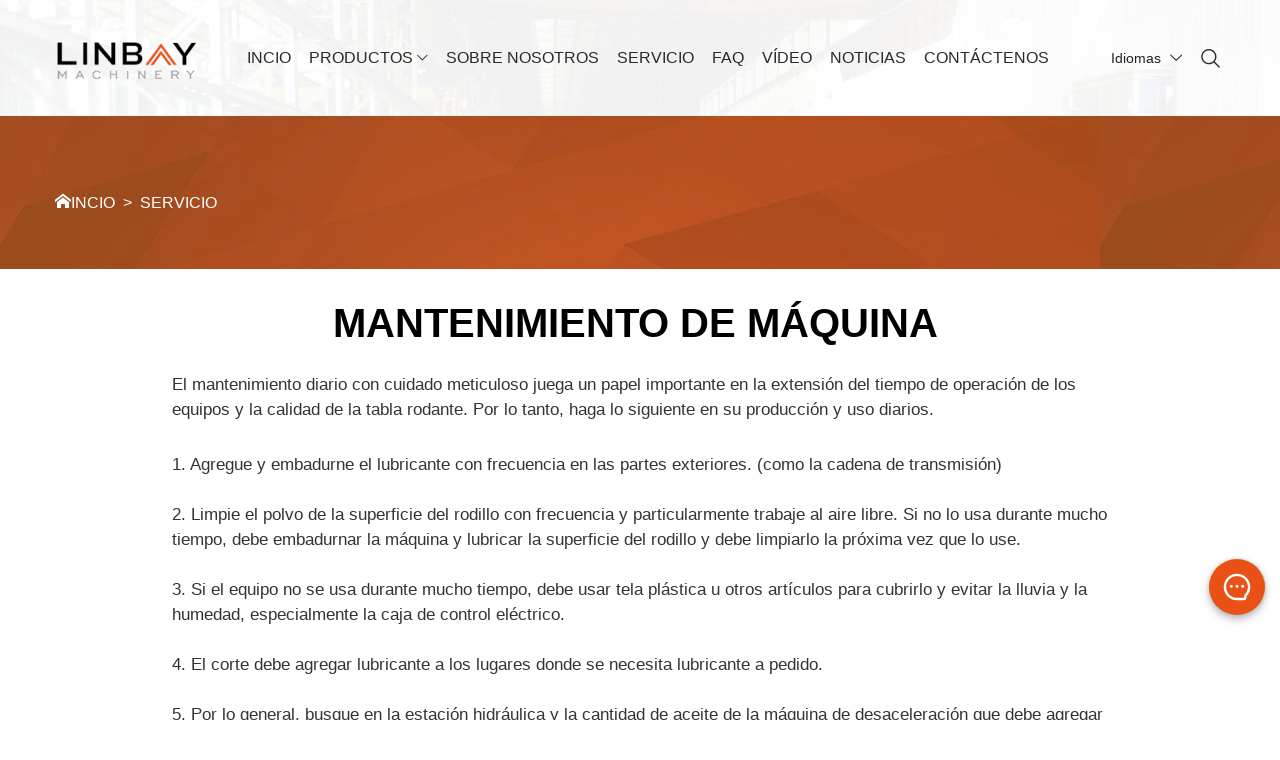

--- FILE ---
content_type: text/html
request_url: https://www.perfiladoradelamina.com/service
body_size: 46194
content:
<!DOCTYPE html>
<html lang="en">
<head>
    <meta charset="UTF-8">
    <base href="https://www.perfiladoradelamina.com/">
    <link rel="icon" sizes="any" mask href="?v=1768559534">
    <title>Service | Linbay Machinery</title>
    <meta name="keywords" content="Metal Deck Forming Machine" />
    <meta name="description" content="As the best China Metal Deck Forming Machine supplier,Linbay Machinery provides quality Metal Deck Forming Machine to global clients" />
    <meta name="viewport" content="width=device-width, initial-scale=1.0, minimum-scale=1.0, maximum-scale=1.0" />
    <meta property="og:title" content="">
    <meta property="og:type" content="article">
    <meta property="og:description" content="">
    <meta property="og:site_name" content='https://www.perfiladoradelamina.com/' />
    <meta property="og:url" content="https://www.perfiladoradelamina.com/service">
    <meta property="og:image" content="">
    <meta name="google-site-verification" content="WJ7J2qKfFncrfRrpj146SP_8lNLCnaIE9CKuAk3YiAA" />

    <style>
		@font-face {
  font-family: "ABeeZee";
  src: url("//shopsource.singoo.cc/common/fonts/ABeeZee/ABeeZee-Italic.ttf")
    format("truetype");
  font-weight: 400;
  font-style: italic;
  font-display: swap;
}
		@font-face {
  font-family: "ABeeZee";
  src: url("//shopsource.singoo.cc/common/fonts/ABeeZee/ABeeZee-Regular.ttf")
    format("truetype");
  font-weight: 400;
  font-style: normal;
  font-display: swap;
}
	</style>
	<link rel="preload" as="font" href="//shopsource.singoo.cc/common/fonts/ABeeZee/ABeeZee-Italic.ttf" type="font/ttf" crossorigin />
	<link rel="preload" as="font" href="//shopsource.singoo.cc/common/fonts/ABeeZee/ABeeZee-Regular.ttf" type="font/ttf" crossorigin />
    <link rel="preload" as="style" href="https://shopsource.singoo.cc/common/css/bootstrap.weber.css" onload="this.onload=null;this.rel='stylesheet'" />
    <noscript>
        <link rel="stylesheet" href="https://shopsource.singoo.cc/common/css/bootstrap.weber.css">
    </noscript>
    <link rel="preload" as="style" href="https://shopsource.singoo.cc/common/css/fx.css" onload="this.onload=null;this.rel='stylesheet'" /><noscript>
        <link rel="stylesheet" href="https://shopsource.singoo.cc/common/css/fx.css">
    </noscript>
    <link rel="preload" as="style" href="https://shopsource.singoo.cc/common/css/coco-message.min.css" onload="this.onload=null;this.rel='stylesheet'" />
    <noscript>
        <link rel="stylesheet" href="https://shopsource.singoo.cc/common/css/coco-message.min.css">
    </noscript>
    <link rel="preload" as="style" href="https://shopsource.singoo.cc/common/css/magnific-popup.css" onload="this.onload=null;this.rel='stylesheet'" />
    <noscript>
        <link rel="stylesheet" href="https://shopsource.singoo.cc/common/css/magnific-popup.css">
    </noscript>
    <link rel="preload" as="style" href="https://www.perfiladoradelamina.com/website/css/custom.css" onload="this.onload=null;this.rel='stylesheet'" />
    <noscript>
        <link rel="stylesheet" href="https://www.perfiladoradelamina.com/website/css/custom.css">
    </noscript>
    <link rel="preload" as="style" href="https://shopsource.singoo.cc/common/css/main-singoo.css" onload="this.onload=null;this.rel='stylesheet'" />
    <noscript>
        <link rel="stylesheet" href="https://shopsource.singoo.cc/common/css/main-singoo.css">
    </noscript>
    <link rel="preload" as="style" href="https://shopsource.singoo.cc/common/css/lib/aos.css" onload="this.onload=null;this.rel='stylesheet'" /><noscript>
        <link rel="stylesheet" href="https://shopsource.singoo.cc/common/css/lib/aos.css">
    </noscript>
    <link rel="preload" as="style" href="https://shopsource.singoo.cc/common/css/slick.min.css" onload="this.onload=null;this.rel='stylesheet'" />
    <noscript>
        <link rel="stylesheet" href="https://shopsource.singoo.cc/common/css/slick.min.css">
    </noscript>
    <link rel="preload" as="style" href="https://shopsource.singoo.cc/common/css/switchery.min.css" onload="this.onload=null;this.rel='stylesheet'" />
    <noscript>
        <link rel="stylesheet" href="https://shopsource.singoo.cc/common/css/switchery.min.css">
    </noscript>
    <link rel="preload" as="style" href="https://shopsource.singoo.cc/common/css/schedule.css" onload="this.onload=null;this.rel='stylesheet'" />
    <noscript>
        <link rel="stylesheet" href="https://shopsource.singoo.cc/common/css/schedule.css">
    </noscript>
    <link rel="preload" as="style" href="https://shopsource.singoo.cc/common/css/schedule.css" onload="this.onload=null;this.rel='stylesheet'" />
    <noscript>
        <link rel="stylesheet" href="https://shopsource.singoo.cc/common/css/schedule.css">
    </noscript>
    <link rel="preload" href="https://shopsource.singoo.cc/common/js/jquery-2.1.4.min.js" as="script">
    <link rel="preload" href="https://shopsource.singoo.cc/common/js/slick.min.js" as="script">
    <link rel="preload" href="https://shopsource.singoo.cc/common/js/js.js" as="script">
    <style>
        :root {
            /* 页面背景色 */
            --background: #fff;
            /* 文字,标题颜色 */
            --font: #333;
            /* 品牌颜色 */
            --brand: rgba(232.9935,81.00750627090002,23.0197578,1);
            /* 第一重色 */
            --accent: #F3F6F9;
            /* 第二清色 */
            --secondary: #232323;
        }
    </style>
    <style class="body_style">
        
    </style>
    <style class="global_style">
        
    </style>
    <style class="theme_style">
        
    </style>

    <script>website_id = "76455c8f6bb8513896d9a0475099dbd9"; website_name = "www.perfiladoradelamina.com"</script><script src="//t.91syun.com/track.js" charset="utf-8"></script>
    <script async src="https://www.googletagmanager.com/gtag/js?id=UA-130702881-1"></script>
<script>
  window.dataLayer = window.dataLayer || [];
  function gtag(){dataLayer.push(arguments);}
  gtag('js', new Date());


  var dimensionValue = cookies;
  var dimension3= cookie_page1;
  gtag('config', 'UA-130702881-1',{
    'dimension1':dimensionValue,'dimension3':dimension3
  });
  gtag('config', 'G-JV7XSL0ELE',{
    'dimension1':dimensionValue,'dimension3':dimension3
  });
 gtag('config', 'AW-785950863');
</script>
<!-- Event snippet for 增强型表单 conversion page -->
<script>
  window.addEventListener("load", function () {
    document.addEventListener('submit', function (e) {
      e.preventDefault();
      var form = e.target;
      var email = form.querySelector('[name="email"]').value;
      if (email != "") {
        gtag('set', 'user_data', { 'email': email })
        gtag('event', 'PII', { 'send_to': 'AW-785950863' })
        gtag('event', 'UPD', { 'send_to': 'G-JV7XSL0ELE' })
      };
    });
  });
</script>
<script>
  window.addEventListener("load", function (event) {
    var x = 0;
    var myVar = setInterval(function () {
      if (x == 0) {
        if (jQuery('div:contains(Enviado con éxito)').is(':visible') == true) {
          gtag('event', 'conversion', { 'send_to': 'AW-785950863/Kc5vCOWM4YsZEI_R4vYC' });
          gtag('event', '核心事件_submit', { 'send_to': 'G-JV7XSL0ELE' })
          clearInterval(myVar);
          x = 1;
        }
      }
    }, 1000);
  })
</script>
    
    
    
</head>
<body>

<script src="https://shopsource.singoo.cc/common/js/jquery-2.1.4.min.js"></script>
<script src="https://shopsource.singoo.cc/common/js/slick.min.js"></script>
<script src="https://shopsource.singoo.cc/common/js/js.js"></script>
<script async>
    jQuery.event.special.touchstart = {
        setup: function(_, ns, handle) {
            this.addEventListener("touchstart", handle, {
                passive: !ns.includes("noPreventDefault")
            });
        }
    };
    jQuery.event.special.touchmove = {
        setup: function(_, ns, handle) {
            this.addEventListener("touchmove", handle, {
                passive: !ns.includes("noPreventDefault")
            });
        }
    };
    jQuery.event.special.wheel = {
        setup: function(_, ns, handle) {
            this.addEventListener("wheel", handle, {
                passive: true
            });
        }
    };
    jQuery.event.special.mousewheel = {
        setup: function(_, ns, handle) {
            this.addEventListener("mousewheel", handle, {
                passive: true
            });
        }
    };

</script>

<script>
    var baseurl = 'https://www.perfiladoradelamina.com';
    var isLogin = '';
    var OSS_CDN_DOMAIN = 'https://shopsource.singoo.cc/';
    var LANG = 'en';
</script>

<div id="wrap" data-slug="service">
    <div data-group="header">

<style>
    .header-003 {
        color: #2A2A2A;
        background: #F2F2F2;
    }
    .header-003 a {
        color: #2A2A2A;
    }
    .header-003 .headerBot {
        padding: 30px 0;
    }
    .header-003 .headerBot .flexW {
        display: -webkit-box;
        display: -ms-flexbox;
        display: flex;
        -ms-flex-wrap: wrap;
        flex-wrap: wrap;
        justify-content: space-between;
        align-items: center;
        flex-wrap: nowrap;
    }
    .header-003 .headerBot .flexW .logo {
        display: inline-block;
    }
    .header-003 .headerBot .flexW .logo img {
        max-width: 150px;
    }
    .header-003 .shareW li {
        display: inline-block;
        vertical-align: middle;
        margin: 0 7px;
    }
    @media
screen and (max-width: 875px) {
        .header-003 {
            width: 100%;
            text-align: center;
            padding: 0;
            box-shadow: 0 0 10px rgba(0, 0, 0, 0.2);
        }
        .header-003 .headerTop {
            display: none;
        }
        .header-003 .headerBot {
            padding: 10px 0;
        }
        .header-003 .headerBot .flexW .logo img {
            max-width: 120px;
        }
    }
    .header-003 .nav {
        font-size: 0;
        line-height: 1;
        display: inline-block;
        vertical-align: middle;
        z-index: 1;
    }
    .header-003 .nav>li {
        display: inline-block;
        position: relative;
        margin-right: 18px;
        padding: 10px 0;
    }
    .header-003 .nav>li:last-child {
        margin-right: 0;
    }
    .header-003 .nav>li>a {
        display: block;
        font-size: 16px;
        position: relative;
        text-transform: capitalize;
        padding: 10px 0;
        display: inline-block;
        position: relative;
        transition: 0s;
        -moz-transition: 0s;
        -webkit-transition: 0s;
        -o-transition: 0s;
        -ms-transition: 0s;
    }
    .header-003 .nav>li>a:before {
        content: "";
        height: 1px;
        position: absolute;
        left: 0;
        right: 100%;
        bottom: 0;
        background: #2A2A2A;
        transition: .5s all ease;
    }
    .header-003 .nav>li>a:hover:before {
        left: 0;
        right: 0;
    }
    .header-003 .nav>li>a:after {
        content: "";
        font-family: icomoon, Arial, Helvetica, Microsoft YaHei, SimSun, Sans-serif;
        position: absolute;
        top: 12px;
        right: 0;
        font-weight: normal;
        filter: alpha(opacity=0);
        opacity: 0;
        font-size: 12px;
    }
    .header-003 .nav>li.hasUl>a {
        padding-right: 15px;
    }
    .header-003 .nav>li.hasUl>a:after {
        filter: alpha(opacity=100);
        opacity: 1;
    }
    .header-003 .nav>li:hover>ul {
        top: 100%;
        filter: alpha(opacity=100);
        opacity: 1;
        visibility: visible;
    }
    .header-003 .nav>li ul {
        display: block;
        width: 240px;
        position: absolute;
        left: -10px;
        z-index: 999;
        background: #fff;
        -moz-box-sizing: border-box;
        -webkit-box-sizing: border-box;
        -o-box-sizing: border-box;
        -ms-box-sizing: border-box;
        box-sizing: border-box;
        box-shadow: 0 0 10px rgba(0, 0, 0, 0.2);
        top: 150%;
        filter: alpha(opacity=0);
        opacity: 0;
        visibility: hidden;
        transition: 0.3s all ease;
        -moz-transition: 0.3s all ease;
        -webkit-transition: 0.3s all ease;
        -o-transition: 0.3s all ease;
        -ms-transition: 0.3s all ease;
        padding: 10px 0;
        border-radius: 10px;
    }
    .header-003 .nav>li ul:before {
        content: "";
        content: "";
        border-top: 4px solid transparent;
        border-bottom: 4px solid transparent;
        border-left: 4px solid transparent;
        border-right: 4px solid transparent;
        border-bottom-color: #fff;
        position: absolute;
        left: 30px;
        bottom: 100%;
    }
    .header-003 .nav>li ul>li {
        line-height: 1.2;
        position: relative;
    }
    .header-003 .nav>li ul>li:last-child {
        border-bottom: 0;
        margin-bottom: 20px;
    }
    .header-003 .nav>li ul>li>a {
        display: block;
        font-size: 14px;
        color: #222;
        text-transform: capitalize;
        position: relative;
        padding: 15px 10px 7px 35px;
        transition: 0.2s all ease;
        -moz-transition: 0.2s all ease;
        -webkit-transition: 0.2s all ease;
        -o-transition: 0.2s all ease;
        -ms-transition: 0.2s all ease;
    }
    .header-003 .nav>li ul>li>a:before {
        content: "\e624";
        font-family: icomoon, Arial, Helvetica, 'Microsoft YaHei', SimSun, Sans-serif;
        position: absolute;
        top: 12px;
        left: 25px;
        font-size: 18px;
        transition: 0s;
        -moz-transition: 0s;
        -webkit-transition: 0s;
        -o-transition: 0s;
        -ms-transition: 0s;
        filter: alpha(opacity=0);
        opacity: 0;
        transition: 0.2s all ease;
        -moz-transition: 0.2s all ease;
        -webkit-transition: 0.2s all ease;
        -o-transition: 0.2s all ease;
        -ms-transition: 0.2s all ease;
        color: var(--brand);
    }
    .header-003 .nav>li ul>li:hover>a,
    .header-003 .nav>li ul>li.active>a {
        padding-left: 45px;
        color: var(--brand);
    }
    .header-003 .nav>li ul>li:hover>a:before,
    .header-003 .nav>li ul>li.active>a:before {
        filter: alpha(opacity=100);
        opacity: 1;
        left: 35px;
    }
    .header-003 .nav>li ul>li:hover>ul {
        filter: alpha(opacity=100);
        opacity: 1;
        visibility: visible;
        top: -10px;
    }
    .header-003 .nav>li ul ul {
        top: 10px;
        left: 100%;
    }
    .header-003 .nav>li ul ul:before {
        display: none;
    }
    .header-003 .userCenter {
        display: inline-block;
        vertical-align: middle;
        color: #333;
    }
    .header-003 .carW {
        display: inline-block;
        vertical-align: middle;
        position: relative;
        margin-left: 20px;
    }
    .header-003 .carW .svgW {
        display: inline-flex;
        align-items: center;
        position: relative;
        cursor: pointer;
        width: 30px;
        height: 30px;
        align-items: center;
        justify-content: center;
    }
    .header-003 .carW .carDrop {
        position: absolute;
        top: 100%;
        right: 0;
        width: 300px;
        padding: 15px;
        background: #fff;
        box-shadow: 0 5px 10px rgba(0, 0, 0, 0.2);
        z-index: 1;
        -moz-box-sizing: border-box;
        -webkit-box-sizing: border-box;
        -o-box-sizing: border-box;
        -ms-box-sizing: border-box;
        box-sizing: border-box;
        display: none;
    }
    .header-003 .carW .carNum {
        position: absolute;
        top: -2px;
        left: 17px;
        background: var(--brand);
        line-height: 1;
        color: #fff;
        font-size: 12px;
        padding: 1px 3px;
        border-radius: 5px;
    }
    .header-003 .carW svg {
        cursor: pointer;
    }
    .header-003 .carW .text {
        font-size: 12px;
        margin-left: 5px;
    }
    .header-003 .carW .carGoodList {
        max-height: 400px;
        overflow-y: auto;
    }
    .header-003 .carW .carGoodList::-webkit-scrollbar {
        width: 7px;
        height: 7px;
        background-color: #F5F5F5;
    }
    .header-003 .carW .carGoodList::-webkit-scrollbar-track {
        border-radius: 10px;
        background-color: #F5F5F5;
    }
    .header-003 .carW .carGoodList::-webkit-scrollbar-thumb {
        border-radius: 10px;
        background-color: #c8c8c8;
    }
    .header-003 .carW .carGoodList li {
        display: -webkit-box;
        display: -ms-flexbox;
        display: flex;
        -ms-flex-wrap: wrap;
        align-items: flex-start;
        padding: 10px 0;
        border-bottom: 1px solid #e5e5e5;
    }
    .header-003 .carW .carGoodList li:last-child {
        border-bottom: 0;
    }
    .header-003 .seaBtn {
        width: 30px;
        height: 30px;
        display: inline-block;
        line-height: 30px;
        text-align: center;
        font-size: 22px;
        vertical-align: middle;
        cursor: pointer;
        position: relative;
    }
    .header-003 .seaBtn:before {
        content: "\e618";
        font-family: icomoon, Arial, Helvetica, 'Microsoft YaHei', SimSun, Sans-serif;
    }
    .header-003 .seaBtn.selected:before {
        content: "\e60b";
    }
    .header-003 .searchWrap {
        display: block;
        width: 300px;
        height: 40px;
        position: absolute;
        top: 100%;
        right: 0;
        -o-box-sizing: border-box;
        -ms-box-sizing: border-box;
        box-sizing: border-box;
        display: none;
        box-shadow: 0 0 10px rgba(0, 0, 0, 0.05);
    }
    .header-003 .searchWrap .searchCont {
        background: #fff;
        position: absolute;
        top: 0;
        left: 0;
        right: 0;
        bottom: 0;
    }
    .header-003 .searchWrap .searchCont input,
    .header-003 .searchWrap .searchCont button {
        border: 0;
    }
    .header-003 .searchWrap .search {
        width: 100%;
        height: 100%;
        padding: 0 120px 0 45px;
        box-sizing: border-box;
        background: #F3F3F3;
        border-radius: 3px 0 0 3px;
        color: black;
        min-height: 36px;
        font-size: 14px;
    }
    .header-003 .searchWrap .search.focusOn+label,
    .header-003 .searchWrap .search:focus+label {
        display: none;
    }
    .header-003 .searchWrap .search.focusOn,
    .header-003 .searchWrap .search:focus {
        background: #F3F3F3;
    }
    .header-003 .searchWrap label {
        font-size: 14px;
        color: #5F656D;
        text-transform: capitalize;
        padding-left: 45px;
        -o-box-sizing: border-box;
        -ms-box-sizing: border-box;
        box-sizing: border-box;
        transform: translate3d(0, -50%, 0);
        -ms-transform: translate3d(0, -50%, 0);
        -moz-transform: translate3d(0, -50%, 0);
        -webkit-transform: translate3d(0, -50%, 0);
        -o-transform: translate3d(0, -50%, 0);
        position: absolute;
        left: 0;
        top: 50%;
    }
    .header-003 .searchWrap .searchBtn {
        display: inline-block;
        height: 100%;
        padding: 0 10px;
        position: absolute;
        top: 0;
        right: 10px;
        color: var(--brand);
        font-weight: 800;
        font-size: 12px;
        background: none;
        transition: 0.4s all ease;
        -moz-transition: 0.4s all ease;
        -webkit-transition: 0.4s all ease;
        -o-transition: 0.4s all ease;
        -ms-transition: 0.4s all ease;
    }
    .header-003 .searchWrap .searchBtn:hover {
        color: #474747;
    }
    .header-003 .searchWrap i {
        position: absolute;
        top: 50%;
        left: 20px;
        transform: translate3d(0, -50%, 0);
        -ms-transform: translate3d(0, -50%, 0);
        -moz-transform: translate3d(0, -50%, 0);
        -webkit-transform: translate3d(0, -50%, 0);
        -o-transform: translate3d(0, -50%, 0);
        color: var(--brand);
        font-size: 16px;
    }
    .header-003 .searchWrap i:before {
        content: "\e618";
        font-family: icomoon, Arial, Helvetica, 'Microsoft YaHei', SimSun, Sans-serif;
    }
    @media
screen and (max-width: 875px) {
        .header-003 .seaBtn {
            position: static;
            margin-right: 5px;
        }
        .header-003 .searchWrap {
            width: 100%;
        }
    }
    @media
screen and (max-width: 875px) {
        .header-003 .nav>li>a:after {
            display: none;
        }
        .header-003 .nav {
            width: 80%;
            position: fixed;
            float: none;
            top: 0;
            right: 0;
            bottom: 0;
            z-index: 100;
            margin: 0;
            background: #fff;
            box-shadow: 0 0 10px rgba(0, 0, 0, 0.2);
            padding-top: 60px;
            transform: translate3d(110%, 0, 0);
            -ms-transform: translate3d(110%, 0, 0);
            -moz-transform: translate3d(110%, 0, 0);
            -webkit-transform: translate3d(110%, 0, 0);
            -o-transform: translate3d(110%, 0, 0);
            transition: 0.4s all ease;
            -moz-transition: 0.4s all ease;
            -webkit-transition: 0.4s all ease;
            -o-transition: 0.4s all ease;
            -ms-transition: 0.4s all ease;
            overflow-y: auto;
            padding-bottom: 60px;
        }
        .header-003 .nav.toLeft {
            transform: translate3d(0, 0, 0);
            -ms-transform: translate3d(0, 0, 0);
            -moz-transform: translate3d(0, 0, 0);
            -webkit-transform: translate3d(0, 0, 0);
            -o-transform: translate3d(0, 0, 0);
        }
        .header-003 .nav>li {
            margin: 0;
            display: block;
            text-align: left;
            line-height: 1;
            padding: 0;
            font-size: 14px;
            margin-bottom: 1px;
        }
        .header-003 .nav>li>a {
            padding: 15px 30px 15px 20px;
            display: block;
            color: #000;
            font-size: 16px;
            border-right: 0;
        }
        .header-003 .nav>li>a:before {
            display: none;
        }
        .header-003 .nav>li.hasUl>span {
            display: block;
        }
        .header-003 .nav>li>span {
            width: 45px;
            height: 45px;
            line-height: 45px;
            text-align: center;
            position: absolute;
            top: 1px;
            right: 0;
            color: #000;
            display: none;
            font-size: 16px;
            z-index: 3;
        }
        .header-003 .nav>li>span:before {
            content: "";
            font-family: icomoon, Arial, Helvetica, Microsoft YaHei, SimSun, Sans-serif;
        }
        .header-003 .nav>li.active {
            background: var(--brand);
        }
        .header-003 .nav>li.active>a {
            color: white;
            background: none;
        }
        .header-003 .nav>li.active>span {
            color: #fff;
        }
        .header-003 .nav>li.active:before {
            display: none;
        }
        .header-003 .nav>li:last-child {
            border-bottom: 0;
        }
        .header-003 .nav>li:hover>a:before {
            display: none;
        }
        .header-003 .nav>li:before {
            display: none;
        }
        .header-003 .nav>li.selected2>a {
            color: white;
            background: var(--brand);
        }
        .header-003 .nav>li.selected2>span {
            color: #fff;
            transform: rotate(180deg);
            -ms-transform: rotate(180deg);
            -moz-transform: rotate(180deg);
            -webkit-transform: rotate(180deg);
            -o-transform: rotate(180deg);
        }
        .header-003 .nav>li ul {
            display: none;
            position: static;
            width: 100%;
            margin-top: 0;
            padding: 0;
            visibility: visible;
            filter: alpha(opacity=100);
            opacity: 1;
            border-top: 0;
            box-shadow: none;
            background: none;
            transition: 0s;
            -moz-transition: 0s;
            -webkit-transition: 0s;
            -o-transition: 0s;
            -ms-transition: 0s;
        }
        .header-003 .nav>li ul>li {
            border-bottom: 0;
        }
        .header-003 .nav>li ul>li>a {
            color: #000;
            padding: 10px 10px 10px 30px;
        }
        .header-003 .nav>li ul>li>a:before {
            display: none;
        }
        .header-003 .nav>li ul ul {
            display: block;
            visibility: visible;
            filter: alpha(opacity=100);
            opacity: 1;
        }
        .header-003 .nav>li ul ul a {
            padding-left: 60px;
            font-size: 13px;
            font-weight: normal;
            padding-top: 6px;
            padding-bottom: 6px;
        }
        .header-003 .nav>li ul ul li:hover>a,
        .header-003 .nav>li ul ul li.active>a {
            padding-left: 60px;
        }
        .header-003 .logo img {
            max-height: 40px;
            max-width: 80px;
        }
        .header-003 .carW {
            margin-right: 5px;
            margin-left: 0;
        }
    }
    .header-003 .menuBtn {
        position: relative;
        border: none;
        border-radius: 0;
        z-index: 9999;
        width: 30px;
        height: 30px;
        align-items: center;
        justify-content: center;
        cursor: pointer;
        display: none;
    }
    .header-003 .menuBtn .hidIcon {
        display: none;
    }
    .header-003 .menuBtn.active {
        color: #000;
    }
    .header-003 .menuBtn.active .showIcon {
        display: none;
    }
    .header-003 .menuBtn.active .hidIcon {
        display: block;
    }
    .header-003 .menuBtn:active,
    .header-003 .menuBtn:focus {
        outline: 0;
    }
    @media
screen and (max-width: 875px) {
        .header-003 .menuBtn {
            display: inline-flex;
            vertical-align: middle;
        }
    }
    #header-003--0 .bg {
        background-position: center top;
        background-image: url('https://shopsource.singoo.cc/224/general/ZCw4xEGWa278ekYk.jpg');
        opacity: 0.06;
    }
/*      #header-003--0 .lang { display: inline-block; vertical-align: middle; font-size: 0;  }*/
/*#header-003--0 .lang li { display: inline-block; font-size: 14px; margin-right: 10px; }*/
/*#header-003--0 .lang li:last-child { margin-right: 0; }*/
/*#header-003--0 .lang li a { display: block; color: #333; border-radius: 50%; font-weight: bold; width: 27px; height: 27px; line-height: 27px; text-align: center; }*/
/*#header-003--0 .lang li:hover > a,#header-003--0 .lang li.active > a { color: var(--brand); }*/
.header-003 .lang { display: inline-block; vertical-align: middle; position: relative; margin-left: 20px;}
.header-003 .lang.selected .now:before { transform: rotate(180deg); -ms-transform: rotate(180deg); -moz-transform:
rotate(180deg); -webkit-transform: rotate(180deg); -o-transform: rotate(180deg); }
.header-003 .lang .now { padding-right: 30px; cursor: pointer; color: #222; position: relative; overflow: hidden;
}
.header-003 .lang .now:before { content: "\e622"; width: 30px; height: 30px; line-height: 30px; text-align:
center; position: absolute; right: 0; top: 50%; margin-top: -15px; font-family: icomoon, Arial, Helvetica, 'Microsoft
YaHei', SimSun, Sans-serif; font-size: 18px; transition: 0.5s all ease; -moz-transition: 0.5s all ease;
-webkit-transition: 0.5s all ease; -o-transition: 0.5s all ease; -ms-transition: 0.5s all ease; }
.header-003 .lang .now p { display: none; }
.header-003 .lang .now p.active { display: inline; }
.header-003 .lang .now p svg{width: 25px;height: 25px; margin-right: 5px;}
.header-003 .lang ul { position: absolute; top: 100%; right: 0; white-space: nowrap; background: #F2F2F2; z-index:
10000; line-height: 1; padding: 10px 0; box-shadow: 0 5px 10px rgba(0, 0, 0, 0.2); text-align: center; transition: 0s;
-moz-transition: 0s; -webkit-transition: 0s; -o-transition: 0s; -ms-transition: 0s; display: none; }
.header-003 .lang ul li { transition: 0s; -moz-transition: 0s; -webkit-transition: 0s; -o-transition: 0s;
-ms-transition: 0s; }
.header-003 .lang ul li:last-child { margin-bottom: 0; }
.header-003 .lang ul li a { display: block; padding: 8px 10px; color: #222; position: relative;text-align: left; }
.header-003 .lang ul li a:before { content: ""; width: 100%; height: 100%; position: absolute; z-index: -1; top:
0; left: 0; transition: all 0.5s ease 0s;}
.header-003 .lang ul li a svg{
width: 25px;height: 25px; margin-right: 5px;
}
.header-003 .lang ul li a img{
width: 25px;height: 25px; margin-right: 5px;
}
.header-003 .lang ul li:hover a:before { background: var(--brand);transition: all 0.5s ease 0s; transform:
scaleX(1.1); -ms-transform: scaleX(1.1); -moz-transform: scaleX(1.1); -webkit-transform: scaleX(1.1); -o-transform:
scaleX(1.1); }
.header-003 .lang ul li:hover a { color: #fff; }
.header-003 .lang .now:before{
    content: "" !important;
    font-family: icomoon, Arial, Helvetica, Microsoft YaHei, SimSun, Sans-serif;
}
</style>
<header id="header-003--0" data-is-public="1" class="light">
    <div class="header-003 bg-box" style="background-color: rgba(0, 0, 0, 0);">
        <div class="headerBot">
            <div class="center">
                <div class="flexW">
                    <div class="item">
                        <a href="home" class="logo smooth" data-type="" data-id="" target="_self">
                            <img src="https://shopsource.singoo.cc/224/general/j4rQ3zaXe22TKcb4.png" alt="">
                        </a>
                    </div>
                    <div class="item">
                        <ul class="nav nav-value" style="font-family: Arial;"><li>
            <a href="home" target="_self" class="smooth">INCIO </a><span class="icon"></span></li><li class="hasUl" draggable="false" data-type="product">
            <a href="shop" target="_self">PRODUCTOS</a><span class="icon"></span>   <ul><li class="" draggable="false">
            <a href="/shop/perfiladora-de-racks-y-estanterias" target="_self" data-id="13" data-type="shopcategory">Perfiladora de Racks y Estanterias</a><span class="icon"></span>  </li><li class="" draggable="false">
            <a href="/shop/perfiladora-de-correas" target="_self" data-id="17" data-type="shopcategory">Perfiladora de Correas</a><span class="icon"></span>  </li><li class="" draggable="false">
            <a href="/shop/perfiladora-de-tablarocadrywall" target="_self" data-id="19" data-type="shopcategory">Perfiladora de Tablaroca/Drywall</a><span class="icon"></span>  </li><li class="" draggable="false">
            <a href="/shop/perfiladora-de-puertas-enrollables" target="_self" data-id="12" data-type="shopcategory">Perfiladora de Puertas Enrollables</a><span class="icon"></span>  </li><li class="" draggable="false">
            <a href="/shop/acanaladora-de-losa" target="_self" data-id="4" data-type="shopcategory">Acanaladora de Steel Deck</a><span class="icon"></span>  </li><li class="" draggable="false">
            <a href="/shop/acanaladora-de-lamina-rectangular" target="_self" data-id="6" data-type="shopcategory">Acanaladora de Chapas de Techo</a><span class="icon"></span>  </li><li class="" draggable="false">
            <a href="/shop/perfiladora-de-bandeja-portacable" target="_self" data-id="21" data-type="shopcategory">Perfiladora de Bandeja Portacable</a><span class="icon"></span>  </li><li class="" draggable="false">
            <a href="/shop/perfiladora-de-marcos-de-puertas" target="_self" data-id="20" data-type="shopcategory">Perfiladora de Marcos de Puertas</a><span class="icon"></span>  </li><li class="" draggable="false">
            <a href="/shop/perfiladora-de-estructuras-fotovoltaicas" target="_self" data-id="16" data-type="shopcategory">Perfiladora de Estructuras Fotovoltaicas</a><span class="icon"></span>  </li><li class="" draggable="false">
            <a href="/shop/perfilaodra-de-barandillas-viales" target="_self" data-id="14" data-type="shopcategory">Perfilaodra de Barandillas Viales</a><span class="icon"></span>  </li><li class="" draggable="false">
            <a href="/shop/perfiladora-de-tablon-metalico" target="_self" data-id="11" data-type="shopcategory">Perfiladora de Tablon Metalico</a><span class="icon"></span>  </li><li class="" draggable="false">
            <a href="/shop/perfiladora-de-central-vina-y-tutor-frutal" target="_self" data-id="10" data-type="shopcategory">Perfiladora de Central Viña y Tutor Frutal</a><span class="icon"></span>  </li><li class="" draggable="false">
            <a href="/shop/perfiladora-de-aceros-para-grano" target="_self" data-id="2" data-type="shopcategory">Perfiladora de Acero para Granos</a><span class="icon"></span>  </li><li class="" draggable="false">
            <a href="/shop/roladora-de-invernadero" target="_self" data-id="22" data-type="shopcategory">Roladora de Invernadero</a><span class="icon"></span>  </li><li class="" draggable="false">
            <a href="/shop/conformadora-para-perfiles-de-camion" target="_self" data-id="23" data-type="shopcategory">Conformadora para perfiles de camión</a><span class="icon"></span>  </li></ul></li><li>
            <a href="about-us" target="_self">SOBRE NOSOTROS</a><span class="icon"></span></li><li>
            <a href="service" target="_self">SERVICIO</a><span class="icon"></span></li><li>
            <a href="faq" target="_self">FAQ</a><span class="icon"></span></li><li>
            <a href="video-1" target="_self" class="smooth">VÍDEO</a><span class="icon"></span></li><li>
            <a href="noticias-2" target="_self" class="smooth" data-type="" data-id="">NOTICIAS</a><span class="icon"></span></li><li>
            <a href="contact-us" target="_self">CONTÁCTENOS</a><span class="icon"></span></li></ul>
                    </div>
                    <div class="item">
                        <!--<ul class="lang">-->
                        <!--    <li><a href="http://www.bestrollformer.com/">EN</a></li>-->
                        <!--    <li class="active"><a href="#">ES</a></li>-->
                        <!--    <li><a href="http://www.linbayrollformer.com/">RU</a></li>-->
                        <!--</ul>-->
<div class="lang">
            <div class="now" style="">
              <p class="active" style="">
                Idiomas</p>
            </div>
              <ul style="display: none;">
              
              <li>
                <a href="https://www.bestrollformer.com/">
                  <svg t="1644396747514" class="icon spr-edit-el" viewbox="0 0 1024 1024" version="1.1" xmlns="http://www.w3.org/2000/svg" p-id="7255" xmlns:xlink="http://www.w3.org/1999/xlink" width="200" height="200">
                    <defs>
                      <style type="text/css"></style>
                    </defs>
                    <path d="M23.273 141.964h977.454V793.6H23.273z" fill="#083F80" p-id="7256"></path>
                    <path d="M23.273 370.036h977.454V563.2H23.273z" fill="#FFFFFF" p-id="7257"></path>
                    <path d="M605.347 140.428v651.636H412.183V140.428z" fill="#FFFFFF" p-id="7258"></path>
                    <path d="M1000.727 721.455V793.6H884.364L23.273 221.09v-79.126h114.036z" fill="#FFFFFF" p-id="7259"></path>
                    <path d="M1000.727 214.11v-72.146H884.364L23.273 712.145V793.6h114.036z" fill="#FFFFFF" p-id="7260"></path>
                    <path d="M23.273 193.164l262.982 176.872h79.127L23.272 141.964z m977.454 546.909L737.745 563.2h-79.127l342.11 230.4zM605.091 351.418v18.618h51.2l344.436-228.072h-86.109zM418.909 584.145V563.2h-51.2L23.273 793.6h86.109z m34.909-442.181h114.037V793.6H453.818z" fill="#B7333C" p-id="7261"></path>
                    <path d="M20.852 524.59V410.555h979.782v114.037z" fill="#B7333C" p-id="7262"></path>
                  </svg>
                  English
                </a>
              </li>
              <li>
                <a href="https://www.perfiladoradelamina.com/">
                  <svg xmlns="http://www.w3.org/2000/svg" xmlns:xlink="http://www.w3.org/1999/xlink" viewbox="0 0 750 500" class="spr-edit-el">
                    <path fill="#c60b1e" d="M0 0h750v500H0z"></path>
                    <path fill="#ffc400" d="M0 125h750v250H0z"></path>
                    <g stroke="#000" stroke-width=".39">
                      <g stroke-width=".26">
                        <path fill="#ad1519" stroke-linejoin="round" d="M167.99 222.24s-.51 0-.79-.16-1.13-.96-1.13-.96l-.68-.49-.62-.85s-.73-1.18-.4-2.09c.34-.91.91-1.23 1.42-1.5.51-.26 1.58-.59 1.58-.59s.85-.37 1.13-.42c.28-.06 1.3-.32 1.3-.32s.28-.16.56-.27c.29-.11.68-.11.91-.16.22-.06.79-.24 1.13-.26.52-.02 1.36.1 1.64.1s1.24.05 1.64.05c.39 0 1.8-.11 2.2-.11.39 0 .68-.05 1.13 0 .45.06 1.24.32 1.47.43s1.58.59 2.09.75 1.75.37 2.32.64c.56.27.91.72 1.19 1.1.28.37.34.78.45 1.05.11.26.11.84 0 1.11-.11.26-.51.81-.51.81l-.62 1.02-.79.64s-.57.54-1.02.48c-.45-.04-5.03-.86-7.97-.86s-7.64.86-7.64.86h.01z"></path>
                        <g fill="#c8b100">
                          <ellipse cx="175.66" cy="215.68" rx="1.38" ry="2.5"></ellipse>
                          <ellipse cx="175.68" cy="215.68" rx=".64" ry="2.3"></ellipse>
                          <ellipse cx="175.68" cy="213.04" rx=".93" ry=".87" stroke="none"></ellipse>
                          <path stroke-width=".3" d="M176.96 212.74v.58h-2.53v-.58h.94v-1.32h-.62v-.57h.62v-.57h.6v.57h.62v.57h-.62v1.32h.99"></path>
                          <path fill="none" d="M175.94 212.2a.93.87 0 11-.5 0"></path>
                          <path d="M175.68 222.08h-4.81l-.11-1.18-.23-1.23-.23-1.53c-1.33-1.75-2.55-2.9-2.96-2.65.1-.32.22-.56.47-.71 1.18-.7 3.61.98 5.44 3.74.16.25.32.5.46.75h3.97c.14-.25.3-.5.46-.75 1.82-2.76 4.26-4.44 5.43-3.74.26.15.37.39.47.71-.41-.24-1.62.9-2.96 2.65l-.23 1.53-.23 1.23-.1 1.18h-4.84z"></path>
                          <path fill="none" d="M167.55 215.44c.91-.53 3.02 1.14 4.73 3.74m11.55-3.74c-.91-.53-3.01 1.14-4.73 3.74"></path>
                        </g>
                        <g id="a" fill="#c8b100">
                          <path d="M168.58 224.25c-.2-.57-.58-1.08-.58-1.08 1.95-.57 4.66-.93 7.67-.94 3.01.01 5.75.37 7.69.94 0 0-.22.38-.52.91-.17.3-.39.81-.38.81-1.75-.54-4.02-.81-6.8-.82-2.79.01-5.46.35-6.86.86.02 0-.1-.32-.23-.68h.01"></path>
                          <path d="M175.67 226.73c2.43-.01 5.11-.38 6.1-.63.66-.2 1.05-.49.98-.84-.04-.16-.18-.3-.37-.38-1.46-.47-4.07-.8-6.71-.8-2.63 0-5.27.33-6.72.8-.19.08-.33.22-.37.38-.07.35.32.64.98.84.99.25 3.68.62 6.11.63zm7.81-4.65l-.59-.53s-.57.34-1.28.24c-.7-.11-.93-.97-.93-.97s-.79.67-1.44.62c-.65-.06-1.07-.62-1.07-.62s-.71.51-1.33.46c-.62-.06-1.21-.83-1.21-.83s-.63.8-1.25.86c-.62.05-1.13-.54-1.13-.54s-.28.59-1.07.72-1.47-.62-1.47-.62-.45.73-.99.92c-.54.18-1.24-.27-1.24-.27s-.12.27-.2.43-.31.19-.31.19l.18.47c1.93-.56 4.56-.91 7.53-.91s5.67.35 7.61.92l.2-.54h-.01z"></path>
                          <path d="M175.69 219.49l.28.05c-.05.12-.06.24-.06.38 0 .58.5 1.05 1.12 1.05.49 0 .91-.31 1.06-.73.01.01.11-.38.15-.38.03 0 .03.41.05.41.07.53.55.89 1.1.89.62 0 1.11-.47 1.11-1.06 0-.04 0-.08-.01-.12l.35-.35.19.44c-.07.14-.1.29-.1.46 0 .56.47 1.01 1.06 1.01.37 0 .69-.18.88-.45l.23-.29v.36c0 .34.14.66.49.71 0 0 .38.03.91-.38.52-.41.8-.75.8-.75l.03.42s-.51.84-.97 1.1c-.25.15-.64.31-.95.25-.32-.05-.55-.31-.67-.61-.23.14-.51.22-.8.22-.63 0-1.2-.35-1.42-.86-.29.31-.69.5-1.16.5-.51 0-.97-.23-1.26-.58-.28.27-.67.43-1.09.43-.55 0-1.05-.28-1.33-.69-.29.41-.78.69-1.34.69-.42 0-.81-.16-1.09-.43-.29.35-.75.58-1.25.58-.48 0-.88-.19-1.17-.5-.22.51-.79.86-1.42.86-.29 0-.56-.08-.79-.22-.12.3-.35.56-.68.61-.3.06-.69-.1-.94-.25-.47-.26-1.02-1.1-1.02-1.1l.07-.42s.29.34.81.75.91.38.91.38c.34-.05.49-.37.49-.71v-.36l.22.29c.19.27.51.45.88.45.59 0 1.06-.45 1.06-1.01a.89.89 0 00-.1-.46l.19-.44.35.35c-.01.04-.01.08-.01.12 0 .59.49 1.06 1.11 1.06.55 0 1.03-.36 1.11-.89.01 0 .01-.41.04-.41.05 0 .14.39.16.38.14.42.56.73 1.06.73.61 0 1.11-.47 1.11-1.05 0-.14 0-.26-.05-.38l.29-.05h.01z"></path>
                          <path stroke-linejoin="round" d="M175.67 222.23c-3.01.01-5.72.37-7.67.94-.13.04-.29-.06-.33-.17-.04-.13.05-.28.18-.32 1.95-.6 4.73-.98 7.82-.98s5.88.38 7.83.98c.13.04.22.19.18.32-.04.11-.2.21-.33.17-1.95-.57-4.67-.93-7.68-.94z"></path>
                          <path d="M165.43 221c-.01.01-.38-.48-.65-.73-.2-.18-.68-.33-.68-.33 0-.08.28-.28.58-.28.18 0 .35.07.45.2l.04-.2s.24.05.35.32c.12.29.05.72.05.72s-.05.2-.14.3zm1.89-.78l-.11.66-1.4.15-.21-.12.04-.23 1.06-.87.62.41"></path>
                          <path d="M165.45 220.75c.12-.12.36-.09.53.06.18.15.24.38.12.5-.12.13-.36.1-.53-.06-.18-.15-.24-.38-.12-.5zm2.57.13c-.06-.18 0-.37.13-.42.14-.03.3.09.37.27.06.19 0 .38-.14.42-.13.04-.29-.08-.36-.27zm.65-.84l.51.48 1.22-.66.09-.21-.17-.17-1.4-.12-.25.68"></path>
                          <path d="M170.08 217.76l-.67.64.86 1.14.23.09.17-.18.3-1.37-.89-.32"></path>
                          <path d="M172.36 219.3l-.26.63-1.4-.13-.18-.16.1-.22 1.22-.64.52.52"></path>
                          <ellipse cx="170.51" cy="219.65" rx=".49" ry=".47"></ellipse>
                          <path d="M172.87 219.95c-.03-.2.07-.37.21-.39s.28.13.3.33c.03.19-.07.37-.21.38-.14.02-.28-.13-.3-.32zm.91-.71l.4.57 1.34-.42.14-.18-.15-.2-1.33-.39-.4.62"></path>
                          <path d="M175.66 217.15l-.86.52.64 1.38.22.14.22-.14.64-1.38-.86-.52"></path>
                          <path d="M177.55 219.24l-.39.57-1.34-.42-.14-.18.14-.2 1.34-.39.39.62"></path>
                          <ellipse cx="175.67" cy="219.21" rx=".49" ry=".47"></ellipse>
                          <path d="M178.5 219.95c.02-.2-.08-.37-.22-.39s-.28.13-.3.33c-.02.19.07.37.21.38.14.02.28-.13.31-.32zm.49-.65l.26.63 1.4-.13.18-.16-.1-.22-1.22-.64-.52.52"></path>
                          <path d="M181.27 217.76l.67.64-.86 1.14-.23.09-.17-.18-.3-1.37.89-.32"></path>
                          <path d="M182.68 220.04l-.51.48-1.22-.66-.1-.21.19-.17 1.4-.12.24.68"></path>
                          <ellipse cx="180.85" cy="219.65" rx=".49" ry=".47"></ellipse>
                          <path d="M183.34 220.88c.06-.18 0-.37-.13-.42-.14-.03-.3.09-.37.27-.06.19 0 .38.14.42.13.04.29-.08.36-.27zm2.39.12c.01.01.38-.48.66-.73.19-.18.67-.33.67-.33 0-.08-.28-.28-.58-.28-.18 0-.35.07-.45.2l-.04-.2s-.24.05-.36.32c-.11.29-.03.72-.03.72s.04.2.13.3zm-1.89-.78l.11.66 1.4.15.21-.12-.05-.23-1.05-.87-.62.41"></path>
                          <path d="M185.74 220.75c-.11-.12-.35-.09-.53.06s-.24.38-.12.5c.12.13.36.1.54-.06.18-.15.23-.38.11-.5z"></path>
                        </g>
                        <g id="b" fill="none">
                          <path fill="#ad1519" d="M168.05 224.3l.31-.5.65.13-.38.56-.58-.19"></path>
                          <path fill="#058e6e" d="M170.85 223.81l-.69.11c-.18.02-.35-.09-.38-.26a.32.32 0 01.27-.35l.7-.1.71-.11c.18-.02.34.09.37.25.02.17-.1.33-.27.35l-.71.11"></path>
                          <ellipse fill="#fff" cx="173.19" cy="223.3" rx=".44" ry=".41"></ellipse>
                          <path fill="#ad1519" d="M175.7 223.48h-.96c-.18 0-.33-.14-.33-.31s.14-.31.32-.31h1.96c.19 0 .33.14.33.31s-.15.31-.33.31h-.99"></path>
                          <ellipse fill="#fff" cx="178.16" cy="223.3" rx=".44" ry=".41"></ellipse>
                          <path fill="#058e6e" d="M180.5 223.81l.69.11c.18.02.35-.09.38-.26a.313.313 0 00-.27-.35l-.7-.1-.71-.11c-.18-.02-.35.09-.37.25a.3.3 0 00.27.35l.71.11"></path>
                          <path fill="#ad1519" d="M183.24 224.33l-.25-.53-.67.06.32.59.6-.12"></path>
                          <path fill="#ad1519" stroke-linejoin="round" d="M175.66 226.16c-2.43 0-4.63-.22-6.3-.65 1.67-.43 3.87-.69 6.3-.7 2.44 0 4.65.27 6.33.7-1.68.43-3.89.65-6.33.65z"></path>
                          <path stroke-width=".01" d="M176.8 226.08v-1.16m-.58 1.2l.01-1.23m-.43 1.25v-1.26"></path>
                          <path stroke-width=".02" d="M175.44 226.15v-1.27"></path>
                          <path stroke-width=".03" d="M175.09 226.15v-1.27"></path>
                          <path stroke-width=".04" d="M174.77 226.15v-1.27m-.33 1.27v-1.27"></path>
                          <path stroke-width=".05" d="M174.16 226.15v-1.27"></path>
                          <path stroke-width=".06" d="M173.61 226.08l-.01-1.15m.27 1.17v-1.21"></path>
                          <path stroke-width=".07" d="M173.1 226.03v-1.06m.26 1.09l-.01-1.13"></path>
                          <path stroke-width=".08" d="M172.42 225.97v-.93m.23.94V225m.23 1.02V225"></path>
                          <path stroke-width=".09" d="M172.19 225.96v-.9"></path>
                          <path stroke-width=".1" d="M171.97 225.92v-.85"></path>
                          <path stroke-width=".11" d="M171.73 225.89v-.78"></path>
                          <path stroke-width=".12" d="M171.24 225.82l-.01-.62m.26.66v-.7m-.5.61v-.55"></path>
                          <path stroke-width=".13" d="M170.76 225.73v-.46"></path>
                          <path stroke-width=".14" d="M170.51 225.67v-.36"></path>
                          <path stroke-width=".15" d="M170.26 225.64v-.27"></path>
                          <path stroke-width=".18" d="M169.99 225.58v-.13"></path>
                        </g>
                      </g>
                      <g id="c">
                        <g fill="#005bbf">
                          <path d="M191.28 330.68c-1.54 0-2.91-.33-3.93-.87-1-.51-2.36-.82-3.86-.82-1.51 0-2.9.32-3.91.83-1.01.53-2.4.86-3.92.86-1.54 0-2.92-.36-3.93-.9-1-.49-2.33-.79-3.79-.79-1.52 0-2.86.29-3.86.81-1.02.54-2.42.88-3.95.88v2.41c1.53 0 2.93-.35 3.95-.88 1-.52 2.34-.82 3.86-.82 1.45 0 2.79.31 3.79.8 1.01.53 2.39.9 3.93.9 1.52 0 2.91-.33 3.92-.86 1.01-.52 2.4-.84 3.91-.84 1.5 0 2.86.32 3.86.83 1.02.54 2.37.87 3.91.87l.02-2.41z"></path>
                          <path fill="#ccc" d="M191.28 333.09c-1.54 0-2.91-.33-3.93-.87-1-.51-2.36-.83-3.86-.83-1.51 0-2.9.32-3.91.84-1.01.53-2.4.86-3.92.86-1.54 0-2.92-.37-3.93-.9-1-.49-2.33-.8-3.79-.8-1.52 0-2.86.3-3.86.82-1.02.53-2.42.88-3.95.88v2.41c1.53 0 2.93-.35 3.95-.88 1-.52 2.34-.82 3.86-.82 1.45 0 2.79.31 3.79.8 1.01.54 2.39.9 3.93.9 1.52 0 2.91-.34 3.92-.86s2.4-.84 3.91-.84c1.5 0 2.86.32 3.86.84 1.02.53 2.37.86 3.91.86l.02-2.41"></path>
                          <path d="M191.28 335.5c-1.54 0-2.91-.33-3.93-.86-1-.52-2.36-.84-3.86-.84-1.51 0-2.9.32-3.91.84s-2.4.86-3.92.86c-1.54 0-2.92-.36-3.93-.9-1-.49-2.33-.8-3.79-.8-1.52 0-2.86.3-3.86.82-1.02.53-2.42.88-3.95.88v2.4c1.53 0 2.93-.34 3.95-.88 1-.51 2.34-.8 3.86-.8 1.45 0 2.79.3 3.79.79 1.01.54 2.39.89 3.93.89 1.52 0 2.91-.32 3.92-.85 1.01-.52 2.4-.83 3.91-.83 1.5 0 2.86.31 3.86.82 1.02.55 2.37.86 3.91.86l.02-2.4"></path>
                          <path fill="#ccc" d="M191.26 340.32c-1.54 0-2.89-.33-3.91-.87-1-.51-2.36-.82-3.86-.82-1.51 0-2.9.31-3.91.83s-2.4.86-3.92.86c-1.54 0-2.92-.37-3.93-.9-1-.5-2.33-.79-3.79-.79-1.52 0-2.86.29-3.86.81-1.02.53-2.42.88-3.95.88v-2.4c1.53 0 2.93-.36 3.95-.9 1-.51 2.34-.8 3.86-.8 1.45 0 2.79.3 3.79.79 1.01.54 2.39.89 3.93.89 1.52 0 2.91-.32 3.92-.85 1.01-.52 2.4-.83 3.91-.83 1.5 0 2.86.31 3.86.82 1.02.55 2.39.86 3.93.86l-.02 2.42"></path>
                          <path d="M191.26 342.73c-1.54 0-2.89-.33-3.91-.86-1-.52-2.36-.84-3.86-.84-1.51 0-2.9.32-3.91.84s-2.4.86-3.92.86c-1.54 0-2.92-.37-3.93-.9-1-.5-2.33-.8-3.79-.8-1.52 0-2.86.3-3.86.82-1.02.53-2.42.88-3.95.88v-2.39c1.53 0 2.93-.37 3.95-.9 1-.52 2.34-.81 3.86-.81 1.45 0 2.79.3 3.79.79 1.01.53 2.39.9 3.93.9 1.52 0 2.91-.34 3.92-.86s2.4-.83 3.91-.83c1.5 0 2.86.31 3.86.82 1.02.54 2.38.87 3.93.87l-.02 2.41z"></path>
                        </g>
                        <g fill="#c8b100">
                          <path stroke-linejoin="round" d="M166.92 320.78c.05.21.13.4.13.62 0 1.46-1.27 2.63-2.81 2.63h22.94c-1.55 0-2.81-1.17-2.81-2.63 0-.21.04-.41.09-.62-.13.05-.29.06-.44.06h-16.69c-.13 0-.29-.02-.41-.06z"></path>
                          <path d="M167.33 319.27h16.69c.57 0 1.02.35 1.02.78s-.45.79-1.02.79h-16.69c-.56 0-1.02-.36-1.02-.79s.46-.78 1.02-.78zm-3.06 10.59h22.87v-5.83h-22.87v5.83z"></path>
                        </g>
                        <path fill="#ccc" d="M167.55 318.32h16.25v-79.63h-16.25v79.63z"></path>
                        <path fill="none" d="M179.13 238.8v79.46m1.83-79.46v79.46"></path>
                        <g fill="#c8b100">
                          <path d="M164.58 232.37h22.29v-5.84h-22.29v5.84z"></path>
                          <path stroke-linejoin="round" d="M166.92 236.26a.91.91 0 01.41-.07h16.69c.17 0 .32.03.46.08-.58-.19-.99-.71-.99-1.32s.45-1.14 1.03-1.33c-.14.04-.33.08-.49.08h-16.7c-.17 0-.33-.01-.47-.06l.09.02c.6.18.94.71.94 1.29 0 .56-.38 1.13-.97 1.31z"></path>
                          <path d="M167.33 236.19h16.69c.57 0 1.02.35 1.02.78 0 .44-.45.79-1.02.79h-16.69c-.56 0-1.02-.35-1.02-.79 0-.43.46-.78 1.02-.78zm0-3.82h16.7c.57 0 1.03.3 1.03.66 0 .37-.46.67-1.03.67h-16.7c-.56 0-1.02-.3-1.02-.67 0-.36.46-.66 1.02-.66z"></path>
                        </g>
                      </g>
                      <g id="d" fill="#ad1519">
                        <path d="M162.48 298.62c-2.26 1.3-3.8 2.64-3.55 3.31.12.61.84 1.07 1.87 1.75 1.62 1.13 2.6 3.14 1.83 4.07 1.34-1.08 2.19-2.69 2.19-4.49 0-1.87-.9-3.56-2.34-4.64z"></path>
                        <path stroke-linejoin="round" d="M200.4 268.47c-3.54-1.46-9.57-2.55-16.49-2.78-2.39.02-5.04.25-7.79.7-9.72 1.63-17.13 5.51-16.54 8.67.01.06.04.2.05.26 0 0-3.64-8.21-3.7-8.52-.65-3.51 7.56-7.82 18.35-9.62 3.39-.57 6.69-.79 9.56-.76 6.9 0 12.9.89 16.52 2.23l.04 9.82"></path>
                        <path d="M167.52 278.47c-4.51-.32-7.58-1.53-7.94-3.41-.28-1.5 1.25-3.17 3.97-4.68 1.21.14 2.58.3 4 .3l-.03 7.79m16.31-6.09c2.82.43 4.93 1.13 5.98 1.99l.1.17c.5 1.03-1.97 3.22-6.11 5.67l.03-7.83"></path>
                        <path stroke-linejoin="round" d="M157.42 293.83c-.43-1.28 3.97-3.86 10.18-6.14 2.84-1.01 5.18-2.07 8.09-3.35 8.63-3.82 15-8.2 14.22-9.79l-.09-.17c.46.38 1.18 8.24 1.18 8.24.78 1.46-5.05 5.78-13 9.58-2.54 1.22-7.91 3.2-10.44 4.09-4.54 1.57-9.04 4.54-8.63 5.64l-1.51-8.09v-.01z"></path>
                      </g>
                      <g stroke-width=".26">
                        <path fill="#ad1519" stroke-width=".27" d="M324.85 220.42s-.74.78-1.28.89c-.53.1-1.21-.49-1.21-.49s-.48.51-1.08.64c-.59.14-1.41-.66-1.41-.66s-.57.8-1.07.99c-.51.18-1.13-.24-1.13-.24s-.23.39-.65.61c-.18.09-.48-.05-.48-.05l-.6-.38-.68-.72-.62-.24s-.28-.91-.31-1.07c-.02-.16-.08-.57-.08-.57-.13-.65.87-1.4 2.3-1.72.82-.19 1.54-.18 2.06-.02.57-.48 1.78-.82 3.2-.82 1.29 0 2.42.27 3.04.7.61-.43 1.74-.7 3.03-.7 1.42 0 2.62.34 3.19.82.53-.16 1.24-.17 2.07.02 1.42.32 2.43 1.07 2.3 1.72 0 0-.06.41-.08.57-.03.16-.32 1.07-.32 1.07l-.62.24-.68.72-.58.38s-.3.14-.48.05c-.43-.21-.66-.61-.66-.61s-.62.42-1.13.24c-.51-.19-1.07-.99-1.07-.99s-.82.8-1.42.66c-.59-.13-1.07-.64-1.07-.64s-.68.59-1.21.49c-.54-.11-1.27-.89-1.27-.89z"></path>
                        <g fill="#c8b100">
                          <ellipse cx="324.82" cy="216.2" rx="1.38" ry="1.96"></ellipse>
                          <ellipse cx="324.85" cy="216.2" rx=".63" ry="1.81"></ellipse>
                          <ellipse cx="324.84" cy="213.95" rx=".93" ry=".88" stroke="none"></ellipse>
                          <path stroke-width=".3" d="M326.13 213.64v.58h-2.53v-.58h.94v-1.3h-.62v-.58h.62v-.58h.61v.58h.61v.58h-.61v1.3h.98"></path>
                          <path fill="none" d="M325.11 213.12a.93.88 0 11-.51-.01"></path>
                        </g>
                        <g fill="none" stroke-width=".21">
                          <path stroke-width=".26" stroke-linecap="round" d="M314.41 219.99c-.13-.33-.22-.7-.22-1.08 0-1.59 1.26-2.88 2.83-2.88.5 0 .96.13 1.37.37"></path>
                          <path stroke-width=".26" d="M319.48 217.93c-.15-.26-.29-.54-.29-.84 0-1.15 1.19-2.08 2.64-2.08.62 0 1.2.17 1.65.45m6.69 2.5c.15-.26.25-.57.25-.87 0-1.15-1.18-2.08-2.64-2.08-.62 0-1.19.17-1.64.45"></path>
                          <path stroke-width=".26" stroke-linecap="round" d="M335.21 219.99c.13-.33.21-.7.21-1.08 0-1.59-1.26-2.88-2.82-2.88-.5 0-.97.13-1.38.37"></path>
                          <ellipse cx="313.57" cy="218.68" rx=".45" ry=".43"></ellipse>
                          <ellipse cx="313.74" cy="217.1" rx=".45" ry=".43"></ellipse>
                          <ellipse cx="314.76" cy="215.9" rx=".45" ry=".43"></ellipse>
                          <ellipse cx="316.11" cy="215.25" rx=".45" ry=".43"></ellipse>
                          <ellipse cx="317.55" cy="215.31" rx=".45" ry=".43"></ellipse>
                          <ellipse fill="#fff" cx="318.43" cy="217.08" rx=".45" ry=".43"></ellipse>
                          <ellipse cx="318.68" cy="215.58" rx=".45" ry=".43"></ellipse>
                          <ellipse cx="319.81" cy="214.64" rx=".45" ry=".43"></ellipse>
                          <ellipse cx="321.23" cy="214.19" rx=".45" ry=".43"></ellipse>
                          <ellipse cx="322.67" cy="214.24" rx=".45" ry=".43"></ellipse>
                          <ellipse cx="326.94" cy="214.24" rx=".45" ry=".43"></ellipse>
                          <ellipse cx="328.39" cy="214.19" rx=".45" ry=".43"></ellipse>
                          <ellipse cx="329.8" cy="214.64" rx=".45" ry=".43"></ellipse>
                          <ellipse cx="330.93" cy="215.58" rx=".45" ry=".43"></ellipse>
                          <ellipse fill="#fff" cx="331.18" cy="217.08" rx=".45" ry=".43"></ellipse>
                          <ellipse cx="332.06" cy="215.31" rx=".45" ry=".43"></ellipse>
                          <ellipse cx="333.51" cy="215.25" rx=".45" ry=".43"></ellipse>
                          <ellipse cx="334.86" cy="215.9" rx=".45" ry=".43"></ellipse>
                          <ellipse cx="335.88" cy="217.1" rx=".45" ry=".43"></ellipse>
                          <ellipse cx="336.05" cy="218.68" rx=".45" ry=".43"></ellipse>
                        </g>
                        <use xlink:href="#a" x="149.17"></use>
                        <use xlink:href="#b" x="149.17"></use>
                      </g>
                      <use xlink:href="#c" x="149.17"></use>
                      <use xlink:href="#d" transform="matrix(-1 0 0 1 500.57 0)"></use>
                      <path d="M166.42 264.65c1.99-.72 3.29-1.58 2.66-3.14-.41-1-1.43-1.19-2.97-.63l-2.71.99 2.44 6.03c.27-.12.54-.24.81-.34.28-.1.57-.18.85-.26l-1.08-2.64v-.01zm-1.18-2.91l.69-.25c.57-.21 1.21.1 1.5.8.21.53.16 1.13-.5 1.55-.21.13-.46.23-.7.33l-.99-2.43m7.54-2.52c-.29.08-.57.16-.86.22-.29.05-.59.09-.88.12l1.41 6.28 4.38-.88c-.05-.12-.12-.26-.14-.38-.03-.14-.03-.28-.04-.41-.77.22-1.61.46-2.61.66l-1.26-5.61m8.78 5.41c.82-2.28 1.82-4.46 2.81-6.67-.18.03-.36.06-.54.07s-.37.01-.54 0c-.53 1.61-1.18 3.21-1.87 4.8-.82-1.51-1.73-2.99-2.43-4.51-.34.04-.69.09-1.03.12-.34.02-.7.01-1.04.02 1.26 2.06 2.48 4.11 3.64 6.23.16-.03.32-.06.5-.08.16-.01.33.01.5.02m9.16-4.83c.15-.31.31-.6.48-.89-.24-.22-.96-.55-1.81-.63-1.79-.18-2.81.61-2.93 1.69-.26 2.26 3.31 2.07 3.14 3.57-.07.64-.75.9-1.48.83-.81-.08-1.41-.53-1.51-1.19l-.22-.02c-.12.39-.29.77-.48 1.15.53.34 1.21.53 1.85.59 1.83.19 3.22-.54 3.35-1.74.23-2.15-3.37-2.27-3.23-3.54.06-.53.47-.88 1.4-.79.67.07 1.08.43 1.26.95l.18.02m119.58 5.18c.62-2.33 1.41-4.58 2.19-6.87-.17.05-.35.09-.53.11-.17.03-.36.04-.54.05-.37 1.64-.88 3.29-1.42 4.94-.96-1.44-2-2.84-2.83-4.3-.34.07-.68.15-1.02.2s-.69.07-1.04.11c1.45 1.94 2.85 3.89 4.2 5.91.16-.04.32-.1.5-.12.16-.02.33-.02.49-.03m6.18-6.82c-.29.01-.59.04-.88.03-.3 0-.6-.04-.89-.06l-.12 6.41 4.49.08c-.03-.13-.06-.28-.06-.41s.04-.27.07-.4c-.81.05-1.68.1-2.71.08l.1-5.73m7.04 1.05c.72.06 1.41.19 2.1.31-.01-.13-.03-.27-.02-.41.01-.13.06-.26.1-.39l-6.07-.5c.01.14.03.27.02.4-.01.14-.06.27-.1.4.62-.02 1.37-.02 2.21.05l-.53 5.77c.29 0 .59 0 .88.03.3.02.59.07.88.11l.53-5.77m2.49 6.32c.29.05.59.09.88.15.28.06.57.15.85.23l.72-2.94.08.01c.16.41.38.9.49 1.19l.9 2.22c.36.06.71.11 1.05.18.36.08.7.18 1.04.28l-.31-.67c-.48-1-.99-2.01-1.41-3.02 1.12.04 1.98-.36 2.2-1.26.15-.62-.1-1.11-.68-1.53-.44-.31-1.28-.47-1.83-.6l-2.44-.53-1.54 6.29m3.14-5.42c.71.16 1.59.27 1.59 1.07-.01.21-.03.35-.06.48-.23.94-.94 1.26-2.13.91l.6-2.46m8.42 7.35c-.05.69-.18 1.37-.31 2.1.3.14.61.27.9.44.3.16.57.34.86.52l.6-7.23c-.14-.06-.27-.12-.41-.19-.13-.07-.25-.15-.37-.24l-6.38 4.05c.17.08.35.16.51.25.17.09.31.19.47.28.54-.45 1.1-.82 1.74-1.3l2.39 1.31v.01zm-1.81-1.66l2.13-1.37-.25 2.4-1.88-1.03" fill="#c8b100" stroke="none"></path>
                      <path fill="#ad1519" stroke-width=".26" d="M249.65 182.72c6.64 0 12.56.99 16.41 2.51 2.2 1 5.16 1.73 8.4 2.17 2.47.33 4.81.39 6.85.24 2.73-.06 6.67.74 10.62 2.48 3.26 1.45 5.99 3.21 7.8 4.91l-1.57 1.4-.45 3.96-4.3 4.92-2.15 1.83-5.09 4.07-2.6.21-.79 2.25-32.91-3.86-33.02 3.86-.79-2.25-2.61-.21-5.08-4.07-2.15-1.83-4.3-4.92-.44-3.96-1.58-1.4c1.82-1.7 4.54-3.46 7.8-4.91 3.95-1.74 7.89-2.54 10.62-2.48 2.04.15 4.38.09 6.85-.24 3.24-.44 6.2-1.17 8.4-2.17 3.86-1.52 9.44-2.51 16.08-2.51z"></path>
                      <g fill="#c8b100">
                        <path d="M225.34 191.42l1.38 1.11 2.08-3.4c-2.25-1.38-3.8-3.78-3.8-6.51 0-.31.02-.61.06-.91.21-4.34 5.5-7.92 12.2-7.92 3.48 0 6.63.95 8.84 2.48.06-.67.12-1.25.21-1.86-2.43-1.42-5.6-2.28-9.05-2.28-7.71 0-13.74 4.39-14.03 9.57-.03.31-.05.61-.05.92 0 2.76 1.26 5.26 3.26 6.99l-1.1 1.81"></path>
                        <path d="M225.43 191.46c-2.63-1.97-4.27-4.64-4.27-7.58 0-3.38 2.22-6.4 5.58-8.41-2.07 1.67-3.33 3.83-3.51 6.23-.03.31-.05.61-.05.92 0 2.76 1.26 5.26 3.26 6.99l-1.01 1.85"></path>
                        <path d="M202.21 194.89c-1.48-1.65-2.38-3.79-2.38-6.12 0-1.41.33-2.75.91-3.95 2.13-4.38 8.82-7.57 16.76-7.57 2.16 0 4.23.23 6.14.67-.42.46-.75.97-1.08 1.48-1.59-.31-3.29-.48-5.06-.48-7.27 0-13.36 2.83-15.12 6.65a7.33 7.33 0 00-.73 3.2c0 2.32 1.09 4.4 2.79 5.82l-2.63 4.3-1.41-1.12 1.81-2.88z"></path>
                        <path d="M204.9 180.48c-1.91 1.21-3.36 2.69-4.16 4.34-.58 1.2-.91 2.54-.91 3.95 0 2.33.9 4.47 2.38 6.12l-1.6 2.59c-1.53-1.96-2.42-4.26-2.42-6.7 0-4.2 2.67-7.87 6.71-10.3zm45.14-9.21c1.76 0 3.28 1.16 3.64 2.73.23 1.38.38 2.95.41 4.62.01.18-.01.35-.01.52 0 .2.04.41.05.61.06 3.52.56 6.62 1.27 8.52l-5.36 5.14-5.43-5.14c.72-1.9 1.22-5 1.29-8.52 0-.2.04-.41.04-.61 0-.17-.01-.34-.01-.52.03-1.67.18-3.24.41-4.62.36-1.57 1.94-2.73 3.7-2.73z"></path>
                        <path d="M250.04 172.94c.91 0 1.68.58 1.87 1.39.23 1.31.37 2.8.4 4.38 0 .16-.01.32-.01.48 0 .2.03.39.04.59.05 3.32.53 6.25 1.21 8.05l-3.54 3.35-3.54-3.35c.67-1.8 1.15-4.73 1.21-8.05 0-.2.04-.39.04-.59 0-.16-.01-.32-.01-.48.03-1.58.17-3.07.4-4.38.18-.81 1.02-1.39 1.93-1.39zm24.66 18.48l-1.39 1.11-2.08-3.4c2.26-1.38 3.81-3.78 3.81-6.51 0-.31-.02-.61-.06-.91-.21-4.34-5.5-7.92-12.2-7.92-3.49 0-6.63.95-8.84 2.48-.06-.67-.12-1.25-.22-1.86 2.44-1.42 5.6-2.28 9.06-2.28 7.71 0 13.74 4.39 14.03 9.57.03.31.05.61.05.92 0 2.76-1.27 5.26-3.27 6.99l1.11 1.81"></path>
                        <path d="M274.61 191.46c2.63-1.97 4.27-4.64 4.27-7.58 0-3.38-2.22-6.4-5.58-8.41 2.07 1.67 3.33 3.83 3.51 6.23.03.31.05.61.05.92 0 2.76-1.27 5.26-3.27 6.99l1.02 1.85"></path>
                        <path d="M297.83 194.89c1.47-1.65 2.38-3.79 2.38-6.12 0-1.41-.33-2.75-.91-3.95-2.14-4.38-8.82-7.57-16.76-7.57-2.16 0-4.23.23-6.15.67.43.46.76.97 1.09 1.48 1.58-.31 3.29-.48 5.06-.48 7.27 0 13.35 2.83 15.11 6.65.47.97.73 2.06.73 3.2 0 2.32-1.09 4.4-2.79 5.82l2.63 4.3 1.42-1.12-1.81-2.88z"></path>
                        <path d="M295.14 180.48c1.91 1.21 3.36 2.69 4.16 4.34.58 1.2.91 2.54.91 3.95 0 2.33-.91 4.47-2.38 6.12l1.6 2.59c1.53-1.96 2.41-4.26 2.41-6.7 0-4.2-2.67-7.87-6.7-10.3z"></path>
                        <ellipse fill="#005bbf" stroke-width=".26" cx="250.05" cy="167.3" rx="4.43" ry="4.2"></ellipse>
                        <path stroke-width=".26" d="M248.89 155.54v2.26h-2.42v2.3h2.42v6.61h-3.05c-.03.21-.22.37-.22.59 0 .58.12 1.14.35 1.64 0 .02.02.02.03.03h8.12c0-.01.02-.01.03-.03.22-.5.35-1.06.35-1.64 0-.22-.19-.38-.22-.59h-2.96v-6.61h2.42v-2.3h-2.42v-2.26h-2.43z"></path>
                      </g>
                      <g fill="#fff">
                        <ellipse cx="250.04" cy="188.94" rx="1.91" ry="1.8"></ellipse>
                        <ellipse cx="250.04" cy="185.4" rx="1.91" ry="1.8"></ellipse>
                        <ellipse cx="250.04" cy="181.6" rx="1.52" ry="1.44"></ellipse>
                        <ellipse cx="250.04" cy="178.18" rx="1.1" ry="1.04"></ellipse>
                        <ellipse cx="250.04" cy="175.18" rx=".88" ry=".83"></ellipse>
                        <ellipse cx="198.94" cy="198.67" rx="1.1" ry="1.04"></ellipse>
                        <ellipse cx="197.44" cy="196.02" rx="1.1" ry="1.04"></ellipse>
                        <ellipse cx="196.44" cy="192.94" rx="1.1" ry="1.04"></ellipse>
                        <ellipse cx="196.31" cy="189.64" rx="1.1" ry="1.04"></ellipse>
                        <ellipse cx="197.12" cy="186.4" rx="1.1" ry="1.04"></ellipse>
                        <ellipse cx="198.81" cy="183.45" rx="1.1" ry="1.04"></ellipse>
                        <ellipse cx="201.06" cy="181.02" rx="1.1" ry="1.04"></ellipse>
                        <ellipse cx="203.68" cy="179.01" rx="1.1" ry="1.04"></ellipse>
                        <ellipse cx="206.8" cy="177.36" rx="1.1" ry="1.04"></ellipse>
                        <ellipse cx="210.04" cy="176.19" rx="1.1" ry="1.04"></ellipse>
                        <ellipse cx="213.66" cy="175.54" rx="1.1" ry="1.04"></ellipse>
                        <ellipse cx="217.1" cy="175.36" rx="1.1" ry="1.04"></ellipse>
                        <ellipse cx="220.47" cy="175.48" rx="1.1" ry="1.04"></ellipse>
                        <ellipse cx="224.21" cy="190.32" rx="1.1" ry="1.04"></ellipse>
                        <ellipse cx="222.34" cy="187.65" rx="1.1" ry="1.04"></ellipse>
                        <ellipse cx="221.35" cy="184.75" rx="1.1" ry="1.04"></ellipse>
                        <ellipse cx="221.47" cy="181.57" rx="1.1" ry="1.04"></ellipse>
                        <ellipse cx="222.16" cy="178.37" rx="1.1" ry="1.04"></ellipse>
                        <ellipse cx="223.84" cy="175.48" rx="1.1" ry="1.04"></ellipse>
                        <ellipse cx="226.4" cy="173.47" rx="1.1" ry="1.04"></ellipse>
                        <ellipse cx="229.39" cy="171.81" rx="1.1" ry="1.04"></ellipse>
                        <ellipse cx="232.7" cy="170.82" rx="1.1" ry="1.04"></ellipse>
                        <ellipse cx="236.13" cy="170.23" rx="1.1" ry="1.04"></ellipse>
                        <ellipse cx="239.5" cy="170.28" rx="1.1" ry="1.04"></ellipse>
                        <ellipse cx="242.99" cy="170.87" rx="1.1" ry="1.04"></ellipse>
                        <ellipse cx="246.23" cy="171.99" rx="1.1" ry="1.04"></ellipse>
                        <ellipse cx="253.8" cy="171.99" rx="1.1" ry="1.04"></ellipse>
                        <ellipse cx="257.04" cy="170.87" rx="1.1" ry="1.04"></ellipse>
                        <ellipse cx="260.54" cy="170.28" rx="1.1" ry="1.04"></ellipse>
                        <ellipse cx="263.9" cy="170.23" rx="1.1" ry="1.04"></ellipse>
                        <ellipse cx="267.34" cy="170.82" rx="1.1" ry="1.04"></ellipse>
                        <ellipse cx="270.64" cy="171.81" rx="1.1" ry="1.04"></ellipse>
                        <ellipse cx="273.64" cy="173.47" rx="1.1" ry="1.04"></ellipse>
                        <ellipse cx="276.19" cy="175.48" rx="1.1" ry="1.04"></ellipse>
                        <ellipse cx="277.88" cy="178.37" rx="1.1" ry="1.04"></ellipse>
                        <ellipse cx="278.57" cy="181.57" rx="1.1" ry="1.04"></ellipse>
                        <ellipse cx="278.69" cy="184.75" rx="1.1" ry="1.04"></ellipse>
                        <ellipse cx="277.69" cy="187.65" rx="1.1" ry="1.04"></ellipse>
                        <ellipse cx="275.83" cy="190.32" rx="1.1" ry="1.04"></ellipse>
                        <ellipse cx="279.57" cy="175.48" rx="1.1" ry="1.04"></ellipse>
                        <ellipse cx="282.94" cy="175.36" rx="1.1" ry="1.04"></ellipse>
                        <ellipse cx="286.38" cy="175.54" rx="1.1" ry="1.04"></ellipse>
                        <ellipse cx="290" cy="176.19" rx="1.1" ry="1.04"></ellipse>
                        <ellipse cx="293.24" cy="177.36" rx="1.1" ry="1.04"></ellipse>
                        <ellipse cx="296.36" cy="179.01" rx="1.1" ry="1.04"></ellipse>
                        <ellipse cx="298.97" cy="181.02" rx="1.1" ry="1.04"></ellipse>
                        <ellipse cx="301.22" cy="183.45" rx="1.1" ry="1.04"></ellipse>
                        <ellipse cx="302.91" cy="186.4" rx="1.1" ry="1.04"></ellipse>
                        <ellipse cx="303.72" cy="189.64" rx="1.1" ry="1.04"></ellipse>
                        <ellipse cx="303.6" cy="192.94" rx="1.1" ry="1.04"></ellipse>
                        <ellipse cx="302.6" cy="196.02" rx="1.1" ry="1.04"></ellipse>
                        <ellipse cx="301.1" cy="198.67" rx="1.1" ry="1.04"></ellipse>
                      </g>
                      <g fill="#c8b100">
                        <path d="M250.15 226.18c-12.26-.02-23.25-1.47-31.09-3.83-.57-.18-.87-.7-.84-1.25-.01-.52.29-1 .84-1.17 7.84-2.36 18.83-3.81 31.09-3.83 12.27.02 23.25 1.47 31.09 3.83.55.17.84.65.83 1.17.03.55-.27 1.07-.83 1.25-7.84 2.36-18.82 3.81-31.09 3.83"></path>
                        <path d="M250.07 216.09c-12.41.03-23.55 1.58-31.39 4 .65-.31.59-1.12-.22-3.2-.98-2.53-2.5-2.42-2.5-2.42 8.66-2.56 20.73-4.16 34.16-4.18 13.44.02 25.6 1.62 34.27 4.18 0 0-1.53-.11-2.51 2.42-.81 2.08-.87 2.89-.21 3.2-7.84-2.42-19.19-3.97-31.6-4"></path>
                        <path d="M250.12 210.3c-13.43.02-25.5 1.62-34.16 4.18-.58.17-1.19-.05-1.38-.6s.12-1.18.7-1.35c8.71-2.67 21.08-4.35 34.84-4.38 13.77.03 26.19 1.71 34.9 4.38.58.17.89.8.7 1.35s-.8.77-1.38.6c-8.67-2.56-20.78-4.16-34.22-4.18"></path>
                        <path d="M250.2 199.78l1.23.22c-.19.5-.24 1.05-.24 1.63 0 2.57 2.21 4.65 4.92 4.65 2.18 0 4.04-1.35 4.67-3.21.08.05.47-1.68.68-1.66.17.02.15 1.8.22 1.77.31 2.34 2.46 3.93 4.87 3.93 2.71 0 4.91-2.08 4.91-4.65 0-.19-.01-.38-.04-.57l1.54-1.52.83 1.94c-.33.61-.46 1.3-.46 2.03 0 2.46 2.1 4.44 4.69 4.44 1.63 0 3.06-.78 3.9-1.97l.99-1.25-.01 1.53c0 1.55.66 2.93 2.16 3.18 0 0 1.73.1 4.03-1.7 2.29-1.8 3.55-3.29 3.55-3.29l.2 1.8s-1.9 2.95-3.97 4.15c-1.14.66-2.86 1.35-4.23 1.13-1.44-.24-2.48-1.4-3.01-2.74-1.03.61-2.25.97-3.55.97-2.81 0-5.33-1.54-6.32-3.86-1.29 1.4-3.09 2.25-5.2 2.25-2.24 0-4.29-1.01-5.57-2.56a7.198 7.198 0 01-4.88 1.87c-2.48 0-4.69-1.22-5.94-3.05-1.25 1.83-3.46 3.05-5.94 3.05-1.89 0-3.61-.71-4.87-1.87-1.28 1.55-3.34 2.56-5.58 2.56-2.11 0-3.9-.85-5.19-2.25-1 2.32-3.52 3.86-6.32 3.86-1.31 0-2.52-.36-3.55-.97-.54 1.34-1.57 2.5-3.02 2.74-1.36.22-3.08-.47-4.22-1.13-2.08-1.2-3.98-4.15-3.98-4.15l.2-1.8s1.27 1.49 3.56 3.29c2.29 1.81 4.02 1.7 4.02 1.7 1.51-.25 2.16-1.63 2.16-3.18l-.01-1.53.99 1.25c.84 1.19 2.28 1.97 3.9 1.97 2.59 0 4.69-1.98 4.69-4.44 0-.73-.13-1.42-.46-2.03l.83-1.94 1.54 1.52c-.02.19-.04.38-.04.57 0 2.57 2.2 4.65 4.91 4.65 2.42 0 4.56-1.59 4.88-3.93.06.03.05-1.75.22-1.77.2-.02.6 1.71.67 1.66.64 1.86 2.49 3.21 4.68 3.21 2.71 0 4.91-2.08 4.91-4.65 0-.58-.03-1.13-.24-1.63l1.29-.22"></path>
                        <path d="M208.37 206.32a2.24 2.24 0 00-.72-1.06c-.79-.68-1.84-.79-2.36-.25-.07.07-.13.17-.17.25 0 0-1.11-2.08-2.41-2.78-1.29-.7-3.49-.52-3.49-.52 0-1.6 1.3-2.89 2.99-2.89.99 0 1.92.41 2.48 1.11l.23-1.07s1.36.27 1.98 1.82-.06 3.8-.06 3.8.34-.96.85-1.61c.51-.64 1.81-1.34 2.49-1.66.67-.31 1.37-.79 1.37-.79s.03.18.05.61c.03.51-.01.83-.01.83 1.24-.17 2.69.04 3.83.48-.49.95-1.41 1.84-2.62 2.3 0 0 .44.36.83.75.34.34.44.49.44.49s-.85.13-1.27.19c-.43.05-1.84.28-2.69.22-.62-.04-1.32-.14-1.74-.22"></path>
                        <path fill="#ad1519" d="M205.29 205.01c.52-.54 1.57-.43 2.36.25.8.67 1.02 1.66.51 2.19-.51.54-1.57.42-2.36-.25-.79-.68-1.02-1.66-.51-2.19"></path>
                        <path fill="#fff" d="M216.39 205.91c-.28-.83-.03-1.65.57-1.83.6-.19 1.32.33 1.6 1.16s.03 1.65-.57 1.84c-.6.18-1.31-.34-1.6-1.17"></path>
                        <path d="M226.12 201.86c-.33-.27-.59-.64-.67-1.08s.01-.87.23-1.23c0 0-.88-.44-1.83-.69-.72-.19-1.99-.2-2.37-.2-.38-.02-1.15-.03-1.15-.03s.07.17.28.55c.27.46.5.75.5.75-1.27.29-2.35 1.12-3.03 2.09.99.68 2.3 1.1 3.6.97 0 0-.12.34-.2.86-.06.43-.06.61-.06.61s.71-.26 1.07-.39c.35-.13 1.54-.55 2.15-.96.8-.54 1.48-1.25 1.48-1.25"></path>
                        <path d="M225.68 191.65c1.06.67 1.98 1.79 2.3 3.03 0 0 .13-.25.71-.59.59-.33 1.09-.32 1.09-.32s-.17.97-.25 1.32c-.09.34-.09 1.38-.32 2.32-.23.93-.63 1.68-.63 1.68-.42-.34-.99-.51-1.58-.41-.58.1-1.06.44-1.32.9 0 0-.66-.58-1.21-1.38-.55-.81-.93-1.78-1.13-2.08-.21-.3-.72-1.15-.72-1.15s.47-.18 1.14-.05c.67.12.88.32.88.32-.14-1.28.28-2.62 1.04-3.59"></path>
                        <path d="M228.97 201.38a1.727 1.727 0 00-.42-2.3s.67-.71 1.47-1.26c.6-.41 1.8-.82 2.15-.95.36-.13 1.07-.4 1.07-.4s0 .18-.06.61c-.08.52-.2.87-.2.87 1.3-.14 2.62.29 3.61.98-.69.97-1.77 1.79-3.04 2.08 0 0 .23.28.5.74.21.39.28.56.28.56l-1.15-.03c-.38 0-1.65-.01-2.37-.2-.95-.25-1.84-.69-1.84-.69"></path>
                        <ellipse fill="#ad1519" cx="227.37" cy="200.45" rx="2.17" ry="2.06"></ellipse>
                        <path fill="#fff" d="M237.76 201.77c-.11-.87.31-1.63.93-1.7.63-.07 1.23.57 1.34 1.44.11.86-.3 1.63-.93 1.7-.62.07-1.22-.57-1.34-1.44"></path>
                        <path d="M248.5 199.83c-.32-.36-.53-.82-.53-1.33 0-.5.19-.97.51-1.32 0 0-.89-.67-1.89-1.12-.77-.35-2.18-.59-2.6-.67l-1.28-.24s.04.2.2.67c.2.56.4.93.4.93-1.47.08-2.85.81-3.81 1.76.96.94 2.34 1.66 3.81 1.75 0 0-.2.36-.4.93-.16.46-.2.67-.2.67l1.28-.24c.42-.08 1.83-.32 2.6-.67 1-.46 1.91-1.11 1.91-1.11"></path>
                        <path d="M250.11 188.36c1.05.95 1.85 2.36 1.95 3.82 0 0 .19-.27.91-.53.73-.26 1.28-.16 1.28-.16s-.39 1.05-.55 1.42c-.17.37-.39 1.53-.84 2.53-.44 1-1.05 1.76-1.05 1.76-.4-.45-1-.75-1.67-.75-.68 0-1.27.3-1.67.75 0 0-.61-.76-1.05-1.76-.45-1-.67-2.16-.84-2.53s-.56-1.42-.56-1.42.56-.1 1.28.16.92.53.92.53c.1-1.46.86-2.87 1.89-3.82"></path>
                        <path d="M251.76 199.83c.33-.36.53-.82.53-1.33 0-.5-.19-.97-.51-1.32 0 0 .89-.67 1.9-1.12.76-.35 2.17-.59 2.6-.67l1.26-.24s-.02.2-.19.67c-.2.56-.4.93-.4.93 1.47.08 2.86.81 3.81 1.76-.95.94-2.33 1.66-3.81 1.75 0 0 .2.36.4.93.16.46.19.67.19.67l-1.26-.24c-.43-.08-1.84-.32-2.6-.67-1.01-.46-1.92-1.11-1.92-1.11"></path>
                        <ellipse fill="#ad1519" cx="250.14" cy="198.5" rx="2.17" ry="2.06"></ellipse>
                        <path fill="#fff" d="M262.58 201.77c.11-.87-.3-1.63-.93-1.7s-1.23.57-1.34 1.44c-.11.86.31 1.63.93 1.7.63.07 1.23-.57 1.34-1.44"></path>
                        <path d="M271.38 201.38c-.22-.35-.32-.79-.25-1.23.09-.44.33-.81.67-1.07 0 0-.67-.71-1.47-1.26-.61-.41-1.8-.82-2.16-.95-.35-.13-1.06-.4-1.06-.4s-.01.18.06.61c.08.52.19.87.19.87-1.29-.14-2.61.29-3.6.98.68.97 1.77 1.79 3.03 2.08 0 0-.23.28-.49.74-.22.39-.28.56-.28.56l1.14-.03c.38 0 1.66-.01 2.37-.2.95-.25 1.84-.69 1.84-.69"></path>
                        <path d="M274.67 191.65c-1.06.67-1.98 1.79-2.31 3.03 0 0-.12-.25-.71-.59-.58-.33-1.09-.32-1.09-.32s.17.97.26 1.32c.09.34.09 1.38.31 2.32.23.93.64 1.68.64 1.68.42-.34.99-.51 1.57-.41.59.1 1.06.44 1.33.9 0 0 .66-.58 1.21-1.38.54-.81.92-1.78 1.12-2.08.21-.3.72-1.15.72-1.15s-.47-.18-1.14-.05c-.67.12-.88.32-.88.32.15-1.28-.28-2.62-1.03-3.59"></path>
                        <path d="M274.22 201.86c.34-.27.6-.64.67-1.08.09-.44 0-.87-.22-1.23 0 0 .88-.44 1.83-.69.72-.19 1.99-.2 2.36-.2.39-.02 1.15-.03 1.15-.03s-.06.17-.28.55c-.26.46-.49.75-.49.75 1.26.29 2.34 1.12 3.03 2.09-.99.68-2.31 1.1-3.6.97 0 0 .11.34.19.86.06.43.06.61.06.61s-.71-.26-1.06-.39c-.36-.13-1.55-.55-2.16-.96-.79-.54-1.48-1.25-1.48-1.25"></path>
                        <ellipse fill="#ad1519" cx="272.98" cy="200.45" rx="2.17" ry="2.06"></ellipse>
                        <path fill="#fff" d="M283.96 205.91c.28-.83.03-1.65-.57-1.83-.6-.19-1.32.33-1.61 1.16-.28.83-.03 1.65.57 1.84.6.18 1.32-.34 1.61-1.17"></path>
                        <path d="M291.97 206.32c.11-.37.36-.75.72-1.06.79-.68 1.85-.79 2.36-.25.07.07.14.17.18.25 0 0 1.1-2.08 2.4-2.78s3.5-.52 3.5-.52c0-1.6-1.31-2.89-3-2.89-.99 0-1.92.41-2.47 1.11l-.23-1.07s-1.36.27-1.98 1.82.05 3.8.05 3.8-.33-.96-.84-1.61c-.51-.64-1.81-1.34-2.49-1.66-.68-.31-1.37-.79-1.37-.79s-.03.18-.06.61c-.02.51.02.83.02.83-1.25-.17-2.7.04-3.83.48.48.95 1.4 1.84 2.61 2.3 0 0-.43.36-.83.75-.33.34-.43.49-.43.49s.85.13 1.27.19c.43.05 1.84.28 2.68.22.63-.04 1.32-.14 1.74-.22"></path>
                        <path fill="#ad1519" d="M295.05 205.01c-.51-.54-1.57-.43-2.36.25-.79.67-1.02 1.66-.51 2.19.51.54 1.57.42 2.36-.25.79-.68 1.02-1.66.51-2.19"></path>
                      </g>
                      <g fill="none">
                        <path fill="#ad1519" stroke-linejoin="round" d="M250.12 224.57c-11.06-.01-21.07-1.29-28.68-3.26 7.61-1.97 17.62-3.17 28.68-3.19 11.07.02 21.13 1.22 28.74 3.19-7.61 1.97-17.67 3.25-28.74 3.26z"></path>
                        <path stroke-width=".05" d="M258.04 224.28v-6.01m-3.02 6.21l.04-6.37m-2.24 6.45v-6.49"></path>
                        <path stroke-width=".09" d="M250.95 224.64v-6.57"></path>
                        <path stroke-width=".14" d="M249.16 224.64v-6.57"></path>
                        <path stroke-width=".18" d="M247.48 224.64v-6.57"></path>
                        <path stroke-width=".23" d="M245.81 224.64v-6.57"></path>
                        <path stroke-width=".28" d="M244.32 224.64v-6.57"></path>
                        <path stroke-width=".33" d="M241.48 224.28l-.04-5.97m1.39 6.05v-6.25"></path>
                        <path stroke-width=".37" d="M238.86 224.01v-5.5m1.33 5.66l-.04-5.86"></path>
                        <path stroke-width=".42" d="M235.35 223.7v-4.84m1.15 4.92v-5.08m1.19 5.24v-5.28"></path>
                        <path stroke-width=".46" d="M234.12 223.66v-4.68"></path>
                        <path stroke-width=".51" d="M232.97 223.42v-4.36"></path>
                        <path stroke-width=".56" d="M231.74 223.31v-4.06"></path>
                        <path stroke-width=".6" d="M229.22 222.95l-.04-3.22m1.33 3.38v-3.62"></path>
                        <path stroke-width=".63" d="M227.93 222.68v-2.84"></path>
                        <path stroke-width=".68" d="M226.74 222.45v-2.36"></path>
                        <path stroke-width=".73" d="M225.45 222.13v-1.85"></path>
                        <path stroke-width=".77" d="M224.12 221.98v-1.38"></path>
                        <path stroke-width=".91" d="M222.72 221.66v-.67"></path>
                        <path d="M220.12 221.66c7.75-2.18 18.29-3.52 30-3.54 11.72.02 22.31 1.36 30.06 3.54"></path>
                        <path fill="#ad1519" d="M216.72 217.16l1.22-1.59 3.37.43-2.69 1.96-1.9-.8"></path>
                        <path fill="#fff" d="M224.03 215.28c0-.58.49-1.04 1.1-1.04s1.1.46 1.1 1.04c0 .57-.49 1.04-1.1 1.04s-1.1-.47-1.1-1.04"></path>
                        <path fill="#058e6e" d="M233.64 215.07l-2.36.27c-.61.07-1.17-.33-1.24-.9-.08-.57.35-1.09.96-1.15l2.37-.28 2.42-.28c.6-.07 1.15.33 1.22.9s-.36 1.09-.96 1.16l-2.41.28"></path>
                        <path fill="#fff" d="M240.54 213.35c0-.58.49-1.04 1.1-1.04.6 0 1.1.46 1.1 1.04 0 .57-.5 1.04-1.1 1.04-.61 0-1.1-.47-1.1-1.04"></path>
                        <path fill="#ad1519" d="M250.15 214.16h-3.29c-.6 0-1.11-.46-1.11-1.03 0-.58.49-1.04 1.1-1.04h6.64c.61 0 1.1.46 1.1 1.04 0 .57-.51 1.03-1.11 1.03h-3.33"></path>
                        <path fill="#fff" d="M257.56 213.35c0-.58.5-1.04 1.1-1.04.61 0 1.1.46 1.1 1.04 0 .57-.49 1.04-1.1 1.04-.6 0-1.1-.47-1.1-1.04"></path>
                        <path fill="#058e6e" d="M266.66 215.07l2.36.27c.6.07 1.17-.33 1.24-.9s-.36-1.09-.96-1.15l-2.37-.28-2.42-.28c-.61-.07-1.15.33-1.22.9-.08.57.36 1.09.96 1.16l2.41.28"></path>
                        <path fill="#fff" d="M274.07 215.28c0-.58.49-1.04 1.1-1.04s1.1.46 1.1 1.04c0 .57-.49 1.04-1.1 1.04s-1.1-.47-1.1-1.04"></path>
                        <path fill="#ad1519" d="M283.57 217.16l-1.21-1.59-3.37.43 2.69 1.96 1.89-.8"></path>
                      </g>
                      <g stroke-width=".52">
                        <path fill="#ccc" d="M250.49 344.33c-13.08 0-26.05-3.2-36.95-8.54-8.03-3.98-13.36-12-13.36-21.19v-33.3H300.6v33.3c0 9.19-5.32 17.21-13.36 21.19-10.9 5.34-23.66 8.54-36.75 8.54z"></path>
                        <path fill="#ffd691" d="M252.91 329.55c2.09.63 3.15 2.19 3.15 4.01 0 2.38-2.3 4.18-5.3 4.18-2.99 0-5.42-1.8-5.42-4.18 0-1.79 1-3.8 3.08-3.94 0 0-.06-.19-.24-.5-.22-.23-.64-.66-.64-.66s.79-.15 1.25.02c.46.18.77.47.77.47s.21-.43.52-.76c.3-.33.7-.53.7-.53s.46.38.61.64c.15.27.25.59.25.59s.42-.35.79-.49c.37-.15.84-.26.84-.26s-.13.46-.22.69-.14.72-.14.72"></path>
                        <path fill="#058e6e" d="M250.32 340.32s-3.98-2.68-5.7-3.04c-2.21-.47-4.69-.09-5.76-.15.03.03 1.29.93 1.84 1.48s2.39 1.65 3.43 1.91c3.22.81 6.19-.2 6.19-.2m1.14.24s2.54-2.66 5.21-3.02c3.15-.44 5.22.26 6.44.58.03 0-1.01.49-1.56.87-.55.37-1.97 1.57-4.14 1.59-2.18.03-4.58-.23-4.97-.17-.4.06-.98.15-.98.15"></path>
                        <path fill="#ad1519" d="M250.69 337.28c-1-.93-1.62-2.25-1.62-3.72 0-1.46.62-2.78 1.63-3.71a5.08 5.08 0 01-.01 7.43"></path>
                        <path fill="#058e6e" d="M249.68 342.71s.61-1.52.67-2.83c.06-1.09-.15-2.17-.15-2.17h.8s.39 1.16.39 2.17c0 1.02-.18 2.37-.18 2.37s-.55.08-.73.17c-.19.09-.8.29-.8.29"></path>
                        <g fill="#c8b100">
                          <path fill="#ad1519" d="M250.32 314.57c0 13.16-11.16 23.82-25.05 23.82s-25.15-10.66-25.15-23.82v-33.35h50.2v33.35"></path>
                          <path d="M200.03 314.12c.15 7.02 2.95 12.25 5.73 15.67v-49.47h-5.66l-.07 33.8zm11.05 20.11c1.57.83 3.72 2.22 6.03 2.77l-.15-56.96h-5.88v54.19zm11.2 4.02c2.3.23 4.01.19 5.87 0v-58.21h-5.87v58.21zm11.04-1.25c2.3-.46 4.9-1.89 6.03-2.63v-54.33h-5.88l-.15 56.96zm11.49-7.76c2.45-2.18 4.75-7.12 5.59-12.76l.14-36.44h-5.87l.14 49.2z"></path>
                        </g>
                        <path fill="#ad1519" d="M300.65 281.22v33.35c0 13.16-11.28 23.82-25.17 23.82-13.9 0-25.16-10.66-25.16-23.82v-33.35h50.33"></path>
                        <path id="e" fill="#c8b100" stroke="#c8b100" stroke-width=".26" d="M272.71 306.14c.05-.14.12-.27.19-.4l-4.26-4.74-1.67.72-3.06-3.39 1-1.46-5.34-5.99c-.07.02-.2.02-.27.04l.03 4.02 1.75.5v4.46l-1.75.48-.03 4.08c.84.26 1.48.88 1.74 1.67l3.21.01.51-1.67h4.72l.5 1.67zm-6.98-18.5v1.61h2.76v-1.61zm-7.3 20.37c.64 0 1.16-.49 1.16-1.1s-.52-1.11-1.16-1.11c-.65 0-1.17.5-1.17 1.11s.52 1.1 1.17 1.1zm15.99-9.73l-1.76-.48v-4.46l1.76-.5-.01-1.92c-.85-.25-1.51-.87-1.79-1.67h-2.68l-.51 1.67h-4.71l-.51-1.67h-3.09c-.08.22-.17.42-.29.61l5.38 5.96 1.67-.71 3.06 3.4-1 1.45 4.18 4.64c.09-.04.18-.08.28-.12zm-7.25-1.39l-1.29 1.04 1.77 1.98 1.29-1.05zm8.004 36.186c-1.24-.065-2.255-.902-2.514-2.016-1.67-.23-3.25-.66-4.73-1.3l.84-1.43c1.29.55 2.66.91 4.08 1.11.31-.66.86-1.16 1.58-1.4l.01-5.62-1.76-.49v-4.46l1.76-.48v-7.64a.882.882 0 01-.2-.09l-3.98 4.42 1 1.44-3.06 3.4-1.67-.71-3.3 3.67c.57.87.55 2-.11 2.85a15.58 15.58 0 003.24 2.75l-.84 1.44c-1.42-.89-2.7-1.99-3.79-3.22-.87.26-1.86.11-2.6-.5-1.15-.93-1.29-2.56-.3-3.64l.14-.16c-.69-1.56-1.16-3.24-1.32-5l1.71.01c.14 1.5.51 2.93 1.09 4.27.49-.06 1-.01 1.46.16l3.32-3.68-1-1.45 3.06-3.4 1.67.72 3.99-4.43a2.15 2.15 0 01-.21-.46l-2.76.01-.5 1.67h-4.72l-.51-1.67-3.24-.01c-.27.76-.9 1.36-1.69 1.62l-.01 4.04-1.71-.01v-4.01c-1.1-.33-1.91-1.31-1.91-2.47 0-1.15.82-2.15 1.92-2.48l.01-4.05-1.76-.48v-4.46l1.76-.5v-4.05c-1.08-.35-1.84-1.32-1.84-2.45 0-1.43 1.22-2.58 2.73-2.58 1.22 0 2.25.74 2.61 1.78h3.09l.51-1.67h4.71l.51 1.67h2.68c.357-1.031 1.363-1.767 2.559-1.78l.071 8.37h-.85v2.61h.845l-.021 21.59h-.784v2.61h.78zm-5.914-18.306l-1.29-1.04-1.78 1.98 1.29 1.04zm-9.96-18.44h-1.69l-.01 2.61h1.7zm9.16 11.41v-1.6h-2.85v1.6zm-10.6 9.69l-1.76-.39-.25-4.45 1.75-.58v2.56c0 .99.09 1.92.26 2.86zm1.46-5.52l1.75.41s.09 2.87.05 2.22c-.04-.74.19 2.24.19 2.24l-1.76.58c-.18-.9-.24-1.84-.24-2.79zm10.81 16.93l.39-1.7c-1.52-.48-2.93-1.18-4.17-2.09l-1.26 1.11c1.48 1.15 3.19 2.08 5.04 2.68zm-.85 1.44l-1.3 1.22c-1.47-.54-2.86-1.26-4.12-2.11l.38-1.77c1.5 1.13 3.21 2.03 5.04 2.66z"></path>
                        <use xlink:href="#e" transform="matrix(-1 0 0 1 550.43 0)"></use>
                        <path fill="#058e6e" d="M272.59 306.94c0-1.44 1.23-2.6 2.74-2.6s2.73 1.16 2.73 2.6c0 1.43-1.22 2.58-2.73 2.58s-2.74-1.15-2.74-2.58" stroke="none"></path>
                        <g fill="#c8b100" stroke-width=".46">
                          <path fill="#ad1519" stroke-width=".52" d="M200.12 281.25h50.18v-55.72h-50.18v55.72z"></path>
                          <path d="M217.34 238.41h-.92v-.92h-1.62v3.69h1.62v2.55h-3.47v7.39h1.85v14.79h-3.7v7.63h28.42v-7.63h-3.69v-14.79h1.85v-7.39h-3.47v-2.55h1.62v-3.69h-1.62v.92h-.93v-.92h-1.61v.92h-1.16v-.92h-1.62v3.69h1.62v2.55h-3.46v-8.09h1.84v-3.7h-1.84v.93h-.93v-.93h-1.62v.93h-.92v-.93h-1.85v3.7h1.85v8.09h-3.47v-2.55h1.62v-3.69h-1.62v.92h-.92v-.92h-1.85v.92zm-6.24 35.13h28.42m-28.42-1.85h28.42m-28.42-1.85h28.42m-28.42-1.85h28.42m-28.42-2.08h28.42m-24.72-1.62h21.03m-21.03-1.85h21.03m-21.03-2.08h21.03m-21.03-1.84h21.03m-21.03-1.85h21.03m-21.03-1.85h21.03m-21.03-1.85h21.03m-22.88-1.85h24.73m-24.73-1.85h24.73m-24.73-1.85h24.73m-24.73-1.84h24.73m-21.26-1.85h17.79m-10.63-1.85h3.47m-3.47-1.85h3.47m-3.47-1.85h3.47m-3.47-1.85h3.47m-5.32-2.31h7.16m-12.47 7.86h3.69m-5.31-2.31h6.93m-6.93 33.97v-1.85m0-1.85v-1.85m-1.85 1.85v1.85m3.47 0v-1.85m1.84 3.7v-1.85m0-1.85v-1.85m0-2.08v-1.62m0-1.85v-2.08m-1.84 7.63v-2.08m-3.47 2.08v-2.08m7.16 0v2.08m1.62-2.08v-1.62m-5.31-1.85v1.85m3.69-1.85v1.85m3.47-1.85v1.85m-1.85-1.85v-2.08m1.85-1.84v1.84m0-5.54v1.85m-1.85-3.7v1.85m1.85-3.7v1.85m-3.47-1.85v1.85m-3.69-1.85v1.85m-1.62-3.7v1.85m3.46-1.85v1.85m3.47-1.85v1.85m1.85-3.7v1.85m-3.47-1.85v1.85m-3.69-1.85v1.85m-1.62-3.69v1.84m6.93-1.84v1.84m-3.47-5.54v1.85m15.95-1.85h-3.7m5.32-2.31h-6.94m6.94 33.97v-1.85m0-1.85v-1.85m1.85 1.85v1.85m-3.47 0v-1.85m-1.85 3.7v-1.85m0-1.85v-1.85m0-2.08v-1.62m0-1.85v-2.08m1.85 7.63v-2.08m3.47 2.08v-2.08m-7.17 0v2.08m-1.62-2.08v-1.62m5.32-1.85v1.85m-3.7-1.85v1.85m-3.46-1.85v1.85m1.84-1.85v-2.08m-1.84-1.84v1.84m0-5.54v1.85m1.84-3.7v1.85m-1.84-3.7v1.85m3.46-1.85v1.85m3.7-1.85v1.85m1.62-3.7v1.85m-3.47-1.85v1.85m-3.47-1.85v1.85m-1.84-3.7v1.85m3.46-1.85v1.85m3.7-1.85v1.85m1.62-3.69v1.84m-6.94-1.84v1.84m3.47-5.54v1.85m-7.16 18.71v-2.08m0-5.54v-1.85m0 5.55v-1.85m0-5.55v-1.85m0-1.85v-1.84m0-3.7v-1.85m0-1.85v-1.85m-8.78 4.85h3.69m3.47-5.54h3.47m3.46 5.54h3.7"></path>
                          <path d="M230.05 273.54v-4.86c0-.92-.46-3.7-4.85-3.7-4.16 0-4.62 2.78-4.62 3.7v4.86h9.47z"></path>
                          <path d="M222.19 268.91l-2.31-.23c0-.92.23-2.31.93-2.77l2.08 1.62c-.23.23-.7.92-.7 1.38zm3.93-2.31l1.16-2.08c-.46-.23-1.39-.46-2.08-.46-.46 0-1.39.23-1.85.46l1.15 2.08h1.62zm2.31 2.31l2.31-.23c0-.92-.23-2.31-.92-2.77l-2.08 1.62c.23.23.69.92.69 1.38zm-6.7-8.08v-5.09c0-1.38-.92-2.54-2.54-2.54s-2.54 1.16-2.54 2.54v5.09h5.08zm7.16 0v-5.09c0-1.38.93-2.54 2.55-2.54 1.61 0 2.54 1.16 2.54 2.54v5.09h-5.09zm-8.78-12.48l.23-4.62h-4.39l.47 4.62h3.69zm6.94 0l.46-4.62h-4.39l.23 4.62h3.7zm3.46 0l-.46-4.62h4.62l-.46 4.62h-3.7z"></path>
                          <path d="M228.43 273.54v-4.16c0-.7-.46-2.78-3.23-2.78-2.54 0-3.01 2.08-3.01 2.78v4.16h6.24zm-7.16-13.18v-4.39c0-1.15-.69-2.31-2.08-2.31s-2.08 1.16-2.08 2.31v4.39h4.16zm8.09 0v-4.39c0-1.15.69-2.31 2.08-2.31 1.38 0 2.08 1.16 2.08 2.31v4.39h-4.16z" fill="#0039f0" stroke="none"></path>
                        </g>
                        <path fill="#ccc" d="M250.28 281.25h50.32v-55.72h-50.32v55.72z"></path>
                        <path fill="#db4446" stroke-width=".39" d="M275.93 239.26l.05-.62.09-.34s-1.61.13-2.46-.11-1.61-.59-2.4-1.25c-.79-.68-1.1-1.1-1.67-1.18-1.36-.22-2.4.4-2.4.4s1.02.37 1.78 1.31 1.59 1.41 1.95 1.53c.59.18 2.66.05 3.22.07.57.03 1.84.19 1.84.19z"></path>
                        <g fill="none" stroke-width=".39">
                          <path fill="#ed72aa" d="M283.46 237s.01.72.08 1.4c.06.67-.22 1.24-.11 1.61s.16.66.3.93c.14.26.21.94.21.94s-.38-.28-.74-.54c-.35-.27-.6-.44-.6-.44l.1 1.03c.04.31.22.89.51 1.24.29.33.87.89 1.05 1.33.18.45.14 1.44.14 1.44s-.46-.75-.87-.89c-.39-.14-1.26-.62-1.26-.62s.79.79.79 1.55c0 .75-.32 1.6-.32 1.6s-.36-.68-.83-1.12c-.47-.45-1.13-.9-1.13-.9s.52 1.17.52 1.95c0 .79-.15 2.47-.15 2.47s-.39-.64-.79-.96c-.4-.31-.87-.58-1.02-.78-.14-.21.48.64.54 1.16.07.51.32 2.35 1.92 4.69.94 1.37 2.39 3.77 5.5 2.98 3.11-.78 1.96-4.97 1.3-6.92-.65-1.95-.98-4.11-.94-4.87.04-.75.58-2.97.51-3.39-.07-.41-.24-2 .14-3.28.4-1.33.73-1.85.95-2.4.21-.55.39-.86.46-1.34s.07-1.37.07-1.37.58 1.06.73 1.44c.14.38.14 1.5.14 1.5s.11-1.12.98-1.67 1.88-1.13 2.13-1.44.33-.51.33-.51-.08 1.92-.62 2.67c-.36.49-1.77 2.09-1.77 2.09s.73-.28 1.23-.3c.51-.04.87 0 .87 0s-.62.48-1.41 1.64c-.8 1.16-.47 1.26-1.05 2.22s-1.05 1-1.78 1.58c-1.08.87-.5 4.34-.36 4.86.15.51 2.03 4.76 2.07 5.79.03 1.03.21 3.33-1.6 4.8-1.16.95-3.07.96-3.51 1.23-.43.28-1.29 1.13-1.29 2.91 0 1.79.64 2.06 1.15 2.51.51.44 1.16.2 1.3.55.15.34.22.54.44.75.21.2.36.44.29.82-.08.38-.91 1.23-1.2 1.85-.29.61-.87 2.23-.87 2.47s-.07.99.18 1.37c0 0 .91 1.06.29 1.26-.4.14-.78-.25-.97-.2-.54.14-.83.47-.98.45-.36-.07-.36-.25-.4-.76-.03-.51-.01-.72-.17-.72-.22 0-.33.18-.37.45s-.04.89-.29.89-.61-.45-.83-.55-.83-.2-.87-.48c-.03-.27.36-.85.76-.96.4-.1.76-.3.51-.51-.26-.2-.51-.2-.76 0-.25.21-.79.04-.76-.27.04-.31.11-.69.07-.86-.03-.17-.47-.51.1-.82.59-.31.84.27 1.42.17s.86-.31 1.08-.65.18-1.06-.22-1.5c-.39-.45-.79-.52-.94-.8-.14-.27-.36-.92-.36-.92s.11 1.2.04 1.37-.04.89-.04.89-.39-.45-.72-.79c-.32-.34-.65-1.37-.65-1.37s-.03.96-.03 1.34c0 .37.43.72.29.86-.15.13-.83-.72-1.02-.86-.18-.14-.76-.58-1.01-1.06s-.44-1.16-.51-1.41c-.07-.24-.19-1.31-.07-1.58.18-.4.47-1.13.47-1.13h-1.41c-.76 0-1.3-.23-1.59.28s-.15 1.54.21 2.88c.37 1.33.58 1.98.48 2.22-.11.24-.58.79-.76.89-.19.11-.69.07-.91-.03-.21-.1-.57-.27-1.26-.27s-1.12.03-1.37-.03c-.26-.07-.88-.38-1.17-.31s-.79.32-.65.72c.22.61-.21.75-.51.72-.29-.04-.53-.14-.9-.24-.36-.11-.9 0-.83-.42.07-.41.22-.44.4-.74.18-.32.25-.52.04-.54-.25-.02-.51-.05-.7.11-.2.16-.51.51-.76.38-.26-.14-.46-.43-.46-1.08 0-.64-.68-1.2-.05-1.17.62.03 1.41.48 1.55.13s.06-.51-.28-.78-.76-.43-.31-.77c.45-.35.56-.35.74-.54.17-.18.41-.79.73-.64.62.3.02.73.65 1.42.62.69 1.01.94 2.06.83 1.04-.11 1.33-.24 1.33-.54 0-.29-.09-.82-.12-1.04-.02-.21.15-.99.15-.99s-.48.3-.63.59c-.13.29-.42.8-.42.8s-.11-.6-.08-1.09c.02-.29.12-.79.11-.89-.03-.27-.23-.94-.23-.94s-.16.73-.28.94c-.11.21-.16 1.07-.16 1.07s-.67-.58-.48-1.55c.13-.75-.12-1.74.11-2.06.22-.33.75-1.64 2.06-1.69 1.3-.05 2.31.05 2.77.03.45-.03 2.06-.33 2.06-.33s-2.97-1.52-3.64-1.98c-.68-.45-1.73-1.63-2.07-2.16-.34-.54-.65-1.58-.65-1.58s-.53.02-1.02.29c-.48.27-.96.67-1.24.99s-.73 1.05-.73 1.05.08-.94.08-1.23-.06-.86-.06-.86-.33 1.28-1.01 1.76c-.68.49-1.47 1.15-1.47 1.15s.08-.71.08-.88c0-.16.17-.99.17-.99s-.48.72-1.21.86c-.74.13-1.81.11-1.9.56-.08.45.2 1.07.03 1.39s-.54.54-.54.54-.42-.35-.79-.38c-.36-.03-.71.16-.71.16s-.31-.4-.19-.67c.11-.26.67-.66.54-.83-.15-.16-.6.06-.88.19-.28.14-.88.27-.82-.19.05-.45.2-.72.05-1.04-.14-.32-.05-.53.18-.61.22-.08 1.12.02 1.21-.19.08-.21-.22-.48-.82-.61-.59-.14-.88-.49-.57-.78.32-.3.4-.38.54-.64.14-.27.2-.76.74-.51.53.24.42.83.99 1.01.56.19 1.89-.08 2.17-.24s1.19-.83 1.5-.99c.31-.15 1.61-1.12 1.61-1.12s-.76-.53-1.05-.8c-.28-.27-.78-.91-1.04-1.05-.25-.13-1.5-.61-1.92-.64-.42-.02-1.72-.48-1.72-.48s.59-.19.79-.35c.19-.16.64-.56.87-.53.22.02.28.02.28.02s-1.21-.05-1.47-.13c-.25-.08-.99-.54-1.27-.54s-.84.11-.84.11.76-.48 1.38-.59c.62-.1 1.1-.08 1.1-.08s-.96-.27-1.19-.58c-.22-.33-.45-.8-.62-1.02-.17-.21-.28-.56-.59-.59s-.85.38-1.16.35-.54-.22-.57-.67c-.02-.46 0-.3-.1-.54-.12-.24-.57-.8-.15-.93.43-.14 1.33.08 1.42-.08.08-.16-.48-.65-.85-.83-.37-.19-.96-.51-.65-.78.31-.26.62-.37.79-.61s.37-.91.74-.7c.36.21.87 1.26 1.16 1.18.28-.08.3-.83.25-1.15-.06-.32 0-.88.28-.83s.51.43.96.46c.45.02 1.13-.11 1.07.21-.05.32-.31.71-.62 1.06-.3.36-.45 1.05-.25 1.5.2.46.71 1.19 1.16 1.48s1.3.51 1.84.85c.53.35 1.78 1.34 2.2 1.45s.85.32.85.32.48-.21 1.13-.21 2.14.1 2.71-.14 1.3-.64 1.08-1.15c-.23-.51-1.47-.96-1.36-1.36s.57-.43 1.33-.46c.76-.02 1.8.14 2-.94.2-1.06.26-1.68-.81-1.92-1.08-.24-1.87-.27-2.07-1.04-.2-.78-.39-.97-.17-1.18.23-.21.62-.32 1.41-.37.8-.06 1.7-.06 1.96-.25.25-.18.3-.69.61-.91.31-.21 1.53-.4 1.53-.4s1.46.71 2.8 1.71c1.21.9 2.3 2.23 2.3 2.23"></path>
                          <path d="M269 243.39s-.8.23-1.1.67c-.37.53-.34 1.07-.34 1.07s.68-.56 1.56-.33c.87.24.96.33 1.33.3s1.27-.35 1.27-.35-.74.86-.65 1.45c.08.58.19.85.17 1.15-.06.72-.6 1.61-.6 1.61s.31-.19 1.05-.35c.73-.16 1.36-.51 1.75-.81.39-.29.9-1.02.9-1.02s-.16 1 0 1.42c.17.44.23 1.67.23 1.67s.47-.42.85-.62c.19-.11.7-.38.9-.7.14-.22.32-1.06.32-1.06s.11.9.39 1.34c.28.42.7 1.74.7 1.74s.29-.86.6-1.21.68-.8.7-1.07c.03-.27-.08-.85-.08-.85l.39.85m-11.41.61s.48-.83.93-1.1c.46-.26 1.08-.74 1.25-.8.16-.05.9-.46.9-.46m.99 5.17s1.09-.55 1.41-.75c.68-.4 1.16-1.12 1.16-1.12"></path>
                          <path stroke-width=".26" d="M282.57 240.9s-.34-.48-.42-.65c-.09-.15-.23-.48-.23-.48"></path>
                          <path d="M278.33 257.41s2.04 1.26 1.98 2.31c-.06 1.04-1.13 2.41-1.13 2.41"></path>
                        </g>
                        <path stroke-width=".26" d="M273.05 236.24s-.17-.48-.2-.62c-.03-.13-.12-.29-.12-.29s.88 0 .85.27c-.02.27-.28.27-.34.37-.05.11-.19.27-.19.27z"></path>
                        <path stroke-width=".05" d="M277.06 234.85l-.06-.43s.77 0 1.13.26c.57.4.93 1.02.91 1.05-.1.09-.54-.27-.85-.37 0 0-.23.05-.45.05-.23 0-.34-.11-.37-.21-.03-.12.03-.3.03-.3l-.34-.05z"></path>
                        <path d="M273.08 240.14l.33-.53.34.49-.67.04m.81-.02l.4-.53.43.48-.83.05m-.36-3.29l.82.29-.74.38-.08-.67m.99.27l.73.18-.59.46-.14-.64" stroke-width=".26"></path>
                        <path d="M261.88 236.08s.48.34.85.4c.37.05.76.05.82.05.05 0 .17-.54.11-.91-.2-1.2-1.3-1.47-1.3-1.47s.33.73.17 1.07c-.23.48-.65.86-.65.86zm-2.29 1.04s-.43-.77-1.33-.67c-.9.11-1.5.81-1.5.81s1-.03 1.25.13c.37.24.48.86.48.86s.54-.32.71-.54c.16-.21.39-.59.39-.59zm-1.1 3.13s-.77.11-1.19.59c-.43.49-.36 1.4-.36 1.4s.5-.54.95-.54c.46 0 1.16.16 1.16.16s-.22-.56-.22-.8-.34-.81-.34-.81zm2.57 10.12s-.42-.45-1.16-.32c-.74.14-1.22.97-1.22.97s.63-.17 1-.08c.36.08.62.45.62.45s.34-.29.45-.45.31-.57.31-.57zm-.85 2.97s-.62-.1-1.16.33c-.53.43-.56 1.25-.56 1.25s.51-.43.91-.37c.39.05.87.27.87.27s.08-.51.11-.64c.09-.38-.17-.84-.17-.84zm1.45 2.74s-.05.79.33 1.28c.4.51 1.13.59 1.13.59s-.24-.53-.28-.8c-.06-.4.34-.75.34-.75s-.37-.38-.73-.38c-.37 0-.79.06-.79.06zm7.34 7.04s-.51-.64-1.21-.62c-.71.03-1.45.69-1.45.69s.88-.07 1.11.22c.23.3.45.67.45.67s.4-.21.57-.35c.17-.13.53-.61.53-.61zm-2.17 2.81s-.93-.14-1.39.35c-.45.48-.42 1.36-.42 1.36s.56-.61 1.07-.56 1.08.32 1.08.32-.09-.53-.15-.78c-.05-.24-.19-.69-.19-.69zm2.01 2.97s-.46.64-.12 1.15 1.05.75 1.05.75-.26-.37-.14-.8c.09-.34.67-.8.67-.8l-1.46-.3zm12.4 1.21s-.81-.19-1.27.08c-.45.26-.82 1.39-.82 1.39s.74-.62 1.28-.54c.53.08.93.3.93.3s.08-.46.02-.78c-.03-.19-.14-.45-.14-.45zm.4 2.99s-.62.64-.4 1.18c.23.54.62 1.1.62 1.1s-.02-.8.23-1.02c.37-.32 1.05-.37 1.05-.37s-.54-.48-.71-.54c-.17-.05-.79-.35-.79-.35zm3.11.94s-.31.78.28 1.28c.59.52 1.11.57 1.11.57s-.46-.81-.32-1.23c.15-.45.54-.72.54-.72s-.74-.25-.85-.22c-.11.02-.76.32-.76.32z" fill="#db4446" stroke-width=".39"></path>
                        <g fill="#c8b100" stroke-width=".26">
                          <path d="M282.88 232.71l-.29.02c-.01.03-.14.24-.26.35-.26.25-.65.28-.86.07a.486.486 0 01-.14-.41c-.17.09-.35.09-.51-.01-.26-.15-.32-.5-.14-.79.03-.06.06-.14.11-.18l-.02-.32-.35.08-.1.19c-.22.25-.54.31-.7.17a.526.526 0 01-.13-.27c0 .01-.09.09-.17.11-.54.13-.75-1.05-.77-1.35l-.17.25s.16.7.08 1.3c-.08.59-.29 1.19-.29 1.19.74.19 1.86.8 2.97 1.65s1.98 1.78 2.34 2.42c0 0 .58-.32 1.18-.51s1.36-.2 1.36-.2l.22-.21c-.32.05-1.58.1-1.56-.43 0-.08.07-.18.08-.18a.697.697 0 01-.3-.06c-.18-.13-.18-.43.02-.69l.18-.13.01-.34-.34.05c-.03.04-.11.09-.15.13-.27.23-.65.25-.86.03a.416.416 0 01-.11-.46.58.58 0 01-.45-.05c-.26-.15-.31-.52-.11-.8.09-.14.28-.31.31-.32l-.07-.3h-.01z"></path>
                          <path d="M280.63 233.4c.05-.07.15-.06.23 0s.1.16.06.21c-.05.06-.15.06-.24-.01-.07-.05-.1-.15-.05-.2zm.95.79l-.33-.25c-.06-.04-.07-.12-.04-.16.04-.04.12-.04.18 0l.33.26.33.25c.05.04.08.12.04.16s-.12.04-.18 0l-.33-.26m-1.74-1.19l-.26-.15c-.07-.04-.1-.12-.07-.17s.11-.06.17-.02l.26.16.26.15c.06.03.09.11.07.16-.03.05-.11.06-.17.02l-.26-.15m-1.04-.71c.05-.06.16-.06.24 0 .08.07.1.16.05.22-.05.05-.15.05-.23-.01s-.1-.15-.06-.21zm3.83 2.63c.05-.05.03-.14-.05-.21-.08-.06-.19-.06-.24 0-.04.05-.02.15.06.21s.18.06.23 0zm.57.66l.22.21c.05.05.13.07.18.03.04-.04.04-.11-.01-.16l-.21-.21-.22-.21c-.05-.05-.14-.07-.18-.03-.05.03-.04.11.01.16l.21.21m.95.81c.05-.06.03-.15-.05-.21-.08-.07-.18-.07-.23-.01s-.03.15.05.22c.08.05.18.06.23 0z" fill="#000" stroke-width=".05"></path>
                          <path d="M281.4 230.36l-.59.01-.11.87.06.14.15-.01.76-.51-.27-.5"></path>
                          <path d="M281.4 230.36l-.59.01-.11.87.06.14.15-.01.76-.51-.27-.5"></path>
                          <path d="M279.8 230.84l-.02.54.92.12.15-.07-.02-.15-.53-.71-.5.27"></path>
                          <path d="M281.7 231.92l-.49.27-.54-.71-.01-.15.14-.06.93.11-.03.54"></path>
                          <path d="M280.51 231.25c.08-.13.26-.17.39-.09.14.07.18.24.1.37s-.26.17-.39.09a.26.26 0 01-.1-.37zm-2.15-.9c-.02.01-.13-.46-.26-.71-.08-.19-.39-.43-.39-.43.03-.05.42-.19.87.09.38.31-.03.87-.03.87s-.09.14-.19.18z"></path>
                          <path d="M279.39 230.66l-.42.37-.68-.6.06-.08.03-.15.92-.07.09.53"></path>
                          <path d="M278.24 230.29c.05-.15.18-.23.28-.2.11.04.15.18.1.33s-.18.23-.29.2c-.11-.04-.15-.18-.09-.33zm5.43 1.48l-.59-.06-.25.85.05.14.15.01.83-.41-.19-.53"></path>
                          <path d="M282.01 232.03l-.1.54.9.23.15-.04.01-.14-.43-.79-.53.2"></path>
                          <path d="M283.73 233.36l-.53.2-.42-.78.01-.15.15-.03.89.23-.1.53"></path>
                          <path d="M282.65 232.54c.1-.12.28-.13.4-.04.13.09.15.26.05.38s-.28.13-.41.04a.26.26 0 01-.04-.38zm2.99 1.07l.11.55-.87.3-.16-.04-.01-.14.36-.81.57.14"></path>
                          <path d="M285.49 235.2l-.56.13-.31-.83.04-.15.15-.02.85.35-.17.52"></path>
                          <path d="M283.97 233.66l-.18.52.85.34.16-.02.03-.14-.3-.83-.56.13"></path>
                          <path d="M284.91 234.63c.12-.11.12-.28.02-.39a.318.318 0 00-.41-.02c-.11.11-.12.28-.01.39.1.11.29.12.4.02zm1.38 1.8c0 .01.5.03.79.09.2.04.52.27.52.27.06-.04.12-.42-.28-.79-.39-.28-.88.22-.88.22s-.12.12-.15.21z"></path>
                          <path d="M285.75 235.54l-.29.46.76.51.09-.08.13-.04-.12-.88-.57.03"></path>
                          <path d="M286.37 236.53c.14-.07.21-.22.15-.31s-.22-.1-.36-.02-.2.22-.14.31c.05.09.21.1.35.02z"></path>
                        </g>
                        <g stroke-width=".61">
                          <ellipse fill="#ad1519" cx="250.43" cy="281.01" rx="16.26" ry="18.3"></ellipse>
                          <ellipse fill="#005bbf" cx="250.44" cy="280.97" rx="11.44" ry="13.42"></ellipse>
                          <g id="f" fill="#c8b100" stroke-width=".34">
                            <path stroke-linejoin="round" d="M245.03 271.74s-1.35 1.48-1.35 2.86c0 1.39.57 2.54.57 2.54-.21-.55-.76-.94-1.41-.94-.83 0-1.5.63-1.5 1.42 0 .22.14.58.24.77l.49.99c.16-.37.54-.57.98-.57.59 0 1.08.45 1.08 1.01 0 .09-.01.17-.04.25l-1.22.01v1.03h1.09l-.81 1.61 1.07-.42.81.91.84-.91 1.07.42-.8-1.61h1.08v-1.03l-1.22-.01c-.02-.08-.02-.16-.02-.25 0-.56.47-1.01 1.06-1.01.44 0 .82.2.98.57l.49-.99c.1-.19.24-.55.24-.77 0-.79-.67-1.42-1.49-1.42-.66 0-1.21.39-1.41.94 0 0 .57-1.15.57-2.54 0-1.38-1.39-2.86-1.39-2.86z"></path>
                            <path d="M242.87 281.11h4.36v-1.03h-4.36v1.03z"></path>
                          </g>
                          <use xlink:href="#f" x="10.63"></use>
                          <use xlink:href="#f" x="5.31" y="9.14"></use>
                        </g>
                      </g>
                    </g>
                  </svg>
                  Español
                </a>
              </li>
              <li>
                <a href="https://www.linbayrollformer.com/" class="smooth" target="_self">
                  <svg xmlns="http://www.w3.org/2000/svg" viewbox="0 0 9 6" class="spr-edit-el">
                    <path fill="#fff" d="M0 0h9v3H0z"></path>
                    <path fill="#DA291C" d="M0 3h9v3H0z"></path>
                    <path fill="#0032A0" d="M0 2h9v2H0z"></path></svg>
                  русский язык
                </a>
              </li>
              <li>
                <a href="https://www.machinedeprofilage.com/" class="smooth" target="_self">
                  <svg xmlns="http://www.w3.org/2000/svg" viewbox="0 0 3 2" class="spr-edit-el">
                    <path fill="#EC1920" d="M0 0h3v2H0z"></path>
                    <path fill="#fff" d="M0 0h2v2H0z"></path>
                    <path fill="#051440" d="M0 0h1v2H0z"></path></svg>
                  Français
                </a>
              </li>
          </ul></div>
<div class="seaBtn disabled-delete disabled-copy">
                            <div class="searchWrap" style="display: none;">
                                <form action="/shopSearch" method="get">
                                    <div class="searchCont">
                                        <i></i>
                                        <input type="text" class="search" name="search" autocomplete="off" placeholder="search...">
                                        <button class="searchBtn" name="submit" type="submit">
                                            <font style="vertical-align: inherit;">
                                                <font style="vertical-align: inherit;">SEARCH</font>
                                            </font>
                                        </button>
                                    </div>
                                </form>
                            </div>
                        </div>
                        <div class="menuBtn">
                            <div class="showIcon">
                                <svg t="1629181028515" class="icon spr-edit-el" viewbox="0 0 1024 1024" version="1.1" xmlns="http://www.w3.org/2000/svg" p-id="6256" width="20" height="20">
                                    <path d="M905.848832 706.56c22.84544 0 41.744384 18.75968 41.744384 41.603072 0 23.6032-18.898944 42.364928-41.744384 42.364928L301.010944 790.528c-22.833152 0-41.728-18.75968-41.728-42.364928 0-22.843392 18.896896-41.603072 41.728-41.603072L905.848832 706.56zM139.56096 215.488512c29.927424 0 53.557248 24.406016 53.557248 53.54496 0 29.927424-23.631872 53.559296-53.557248 53.559296C110.422016 322.592768 86.016 298.960896 86.016 269.033472 86.016 239.894528 110.422016 215.488512 139.56096 215.488512L139.56096 215.488512zM301.010944 317.44c-22.833152 0-41.728-19.13856-41.728-41.984s18.896896-41.984 41.728-41.984l604.837888 0c22.84544 0 41.744384 19.13856 41.744384 41.984s-18.898944 41.984-41.744384 41.984L301.010944 317.44zM301.010944 569.344c-22.833152 0-41.728-19.140608-41.728-41.984s18.896896-41.984 41.728-41.984l604.837888 0c22.84544 0 41.744384 19.140608 41.744384 41.984s-18.898944 41.984-41.744384 41.984L301.010944 569.344zM139.56096 458.835968c29.927424 0 53.557248 23.63392 53.557248 53.557248 0 29.140992-23.631872 53.557248-53.557248 53.557248C110.422016 565.950464 86.016 541.534208 86.016 512.393216 86.016 482.46784 110.422016 458.835968 139.56096 458.835968L139.56096 458.835968zM139.56096 701.407232c29.927424 0 53.557248 24.420352 53.557248 53.559296 0 29.925376-23.631872 53.54496-53.557248 53.54496C110.422016 808.511488 86.016 784.893952 86.016 754.968576 86.016 725.827584 110.422016 701.407232 139.56096 701.407232L139.56096 701.407232z" p-id="6257"></path>
                                </svg>
                            </div>
                            <div class="hidIcon">
                                <svg t="1629187307684" class="icon spr-edit-el" viewbox="0 0 1024 1024" version="1.1" xmlns="http://www.w3.org/2000/svg" p-id="7048" width="20" height="20">
                                    <path d="M566.97558594 521.09667969L856.8828125 231.18945312c14.63378906-14.63378906 14.63378906-38.75976563 0-53.39355468l-1.58203125-1.58203125c-14.63378906-14.63378906-38.75976563-14.63378906-53.39355469 0L512 466.51660156 222.09277344 176.21386719c-14.63378906-14.63378906-38.75976563-14.63378906-53.39355469 0l-1.58203125 1.58203125c-15.02929688 14.63378906-15.02929688 38.75976563 0 53.39355469l289.90722656 289.90722656L167.1171875 811.00390625c-14.63378906 14.63378906-14.63378906 38.75976563 0 53.39355469l1.58203125 1.58203125c14.63378906 14.63378906 38.75976563 14.63378906 53.39355469 0L512 576.07226563 801.90722656 865.97949219c14.63378906 14.63378906 38.75976563 14.63378906 53.39355469 0l1.58203125-1.58203125c14.63378906-14.63378906 14.63378906-38.75976563 0-53.39355469L566.97558594 521.09667969z" fill="#363F4D" p-id="7049"></path>
                                </svg>
                            </div>
                        </div>
                    </div>
                </div>
            </div>
        </div>
    </div>
    <div class="bg-wrap">
        <div class="bg"></div>
    </div>
</header>
<script type="text/javascript">
    $('.header-003 .nav > li').each(function () {
        if ($(this).find('li').length > 0) {
            $(this).addClass('hasUl');
        }
    });
    $(".header-003 .menuBtn").click(function () {
        $(".header-003 .nav").toggleClass('toLeft');
        $(this).stop().toggleClass("active");
    });
    if ($(window).width() < 875) {
        $('.header-003 .nav > li > a,.header-003 .nav > li > span.icon').click(function (event) {
            let liD = $(this).parents('li');
            if (liD.find('li').length > 0) {
                liD.toggleClass('selected2').siblings().removeClass('selected2');
                liD.find('>ul').stop().slideToggle();
                liD.siblings().find('>ul').stop().slideUp();
                return false;
            }
        });
        $('.header-003').next().css('marginTop', $('.header-003').innerHeight() + 20);
    };
    $('.header-003 .seaBtn').click(function (event) {
        $(this).toggleClass('selected');
        $('.header-003 .searchWrap').stop().fadeToggle(400);
        event.stopPropagation();
    });
    $(document).click(function (e) {
        $('.header-003 .seaBtn').removeClass('selected');
        $('.header-003 .searchWrap').stop().fadeOut();
    });
    $('.header-003 .searchWrap .search,.header-003 .searchWrap button').click(function (event) {
        event.stopPropagation();
    });
    
    $('.header-003 .lang').click(function() {
    $(this).toggleClass('selected');
    $(this).find('ul').stop().slideToggle();
    event.stopPropagation();
  });
  $(document).click(function(e) {
    $('.header-003 .lang').removeClass('selected');
    $('.header-003 .lang').find('ul').stop().slideUp();
  });
    $('.header-003 .lang').removeClass('selected');
    $('.header-003 .lang').find('ul').stop().slideUp();
</script>
                
                
</div>    <div data-group="Bootstrap">


<section id="sw-inner-001--0" class="light" data-group="Bootstrap">
    <div class="template001-innerBanner bg-box" style="">
        <div class="wrap center crumbs-value">
            
            <div class="crumbs">
                <div class="smallNav crumbs-list-value"><a href="https://www.perfiladoradelamina.com">INCIO</a><span>&nbsp;&nbsp;>&nbsp;&nbsp;</span><a />SERVICIO</a></div>
            </div>
        </div>
    </div>
    <div class="bg-wrap">
        <div class="bg"></div>
    </div>
</section>
<style>
    .template001-innerBanner { padding: 4.16667% 0 4.16667%; position: relative; overflow: hidden; background-position: center; background-size: cover; background-repeat: no-repeat; position: relative; }    .template001-innerBanner:before { content: ""; width: 100%; height: 100%; background: rgba(40, 40, 40, 0.2); position: absolute; top: 0; left: 0; }    .template001-innerBanner .wrap { position: relative; }    .template001-innerBanner .box { vertical-align: middle; }    .template001-innerBanner .cateName { color: #fff; font-size: 45px; text-transform: capitalize; line-height: 1; font-weight: bold; position: relative; }    .template001-innerBanner .crumbs .smallNav:before { content: ""; font-family: icomoon, Arial, Helvetica, Microsoft YaHei, SimSun, Sans-serif; }    .template001-innerBanner .crumbs { color: #fff; font-size: 16px; margin-top: 20px; }    .template001-innerBanner .crumbs a { color: #fff; display: inline-block; line-height: 1.2; position: relative; }    .template001-innerBanner .crumbs a:before { content: ""; height: 1px; background: #fff; position: absolute; bottom: 0; left: 50%; right: 50%; transition: 0.4s all ease; -moz-transition: 0.4s all ease; -webkit-transition: 0.4s all ease; -o-transition: 0.4s all ease; -ms-transition: 0.4s all ease; }    .template001-innerBanner .crumbs a:hover:before { right: 0; left: 0; }    @media                                screen and (max-width: 1200px) { .template001-innerBanner .cateName { font-size: 40px; } }    @media                                screen and (max-width: 875px) { .template001-innerBanner { padding: 80px 10px 40px; }
        .template001-innerBanner .cateName { font-size: 24px; }
        .template001-innerBanner .crumbs { font-size: 14px; } }#sw-inner-001--0 .bg {
	opacity: 1;
	background-image: url('https://shopsource.singoo.cc/224/general/dXFZ2tWbNTwkARG8.jpg');
}
#sw-inner-001--0 .bg-wrap {}</style>



</div><div data-group="Text">

<style>
    .text-001>div .title {
        text-align: center;
    }
    .text-001>div .title .bigtitle {
        color: var(--font);
        font-weight: 700;
        line-height: 1.2;
        text-transform: capitalize;
         
    }
    .text-001>div .text001box {
        margin-top: 20px;
        width: 80%;
        margin-left: auto;
        margin-right: auto;
    }
    .text-001>div .text001box p {
        font-size: 17px;
        color: var(--font);
        padding: 5px 0px;
    }
    @media                screen and (max-width: 850px) {
        .text-001>div .text001box .title p {
            font-size: 18px;
            line-height: 1.5;
        }
    }
    @media                screen and (max-width: 600px) {
        .text-001>div .text001box .title p {
            margin-top: 15px;
            font-size: 16px;
            line-height: 1.5;
        }
    } 
</style>
<section id="text-001--0" class="pt-30 light">
    <div class="text-001">
        <div class="center">
            <div class="title" style="">
                <h1 class="bigtitle" style="color: rgb(0, 0, 0); font-family: Arial;"><span class="text-uppercase">MANTENIMIENTO DE MÁQUINA&nbsp;</span></h1>
            </div>
            <div class="text001box" style="">
                <p class="" style="font-family: Arial;">
                    El mantenimiento diario con cuidado meticuloso juega un papel importante en la extensión del tiempo de operación de los equipos y la calidad de la tabla rodante. Por lo tanto, haga lo siguiente en su producción y uso diarios.&nbsp;&nbsp;</p><p class="mt-20" style="font-family: Arial;">1. Agregue y embadurne el lubricante con frecuencia en las partes exteriores. (como la cadena de transmisión)<br><br>2. Limpie el polvo de la superficie del rodillo con frecuencia y particularmente trabaje al aire libre. Si no lo usa durante mucho tiempo, debe embadurnar la máquina y lubricar la superficie del rodillo y debe limpiarlo la próxima vez que lo use.<br><br>3. Si el equipo no se usa durante mucho tiempo, debe usar tela plástica u otros artículos para cubrirlo y evitar la lluvia y la humedad, especialmente la caja de control eléctrico.<br><br>4. El corte debe agregar lubricante a los lugares donde se necesita lubricante a pedido.<br><br>5. Por lo general, busque en la estación hidráulica y la cantidad de aceite de la máquina de desaceleración que debe agregar a tiempo cuando escasea la cantidad de aceite<br><br>6. Para la caja de electrodomésticos y todas las circunstancias de conjunción de cables, debe verificar y limpiar el polvo.&nbsp; &nbsp;</p>
            </div>
        </div>
    </div>
    <div class="bg-wrap">
        <div class="bg"></div>
    </div>
</section>

</div><div data-group="Partners & Clients">

<style>

    .partner-003>div .title {
        box-sizing: border-box;
        padding: 0px 15px;
        text-align: center;
    }

    .partner-003>div .title .bigtitle {
        color: var(--font);
        text-transform: capitalize;
        font-weight: 700;
        line-height: 1.2;
        font-family: -apple-system, BlinkMacSystemFont, "Segoe UI", Roboto, Helvetica, Arial, sans-serif, "Apple Color Emoji", "Segoe UI Emoji", "Segoe UI Symbol", "SF Pro Text";
    }

    .partner-003>div .partner003box {
        display: flex;
        flex-wrap: wrap;
        margin: 0px -15px;
        margin-top: 25px;
    }

    .partner-003>div .partner003box .item {
        width: 33.33%;
        padding: 0px 15px;
        box-sizing: border-box;
        margin-bottom: 25px;
    }

    .partner-003>div .partner003box .item img {
        max-width: 100%;
    }

    @media    screen and (max-width: 850px) {
        .partner-003>div .partner003box {
            flex-wrap: wrap;
            justify-content: center;
        }

        .partner-003>div .partner003box .item {
            width: 50%;
            margin-bottom: 30px;
        }

        .partner-003>div .partner003box .item:last-child {
            margin-bottom: 0px;
        }
    }

    @media    screen and (max-width: 600px) {
        .partner-003>div .partner003box {
            margin-top: 20px;
        }

        .partner-003>div .partner003box .item {
            width: 100%;
        }
    }
</style>
<section id="partner-003--0" class="light">
    <div class="partner-003">
        <div class="center">
            <div class="title">
                
            </div>
            <div class="partner003box">
                <div class="item content-box">
                    <img data-src='https://shopsource.singoo.cc/224/general/H6GtB6P3pR2BH3CD.jpg?x-oss-process=image/resize,w_100/quality,q_100' data-srcset="https://shopsource.singoo.cc/224/general/H6GtB6P3pR2BH3CD.jpg?x-oss-process=image/resize,w_180/quality,q_100 180w,https://shopsource.singoo.cc/224/general/H6GtB6P3pR2BH3CD.jpg?x-oss-process=image/resize,w_375/quality,q_100 375w,https://shopsource.singoo.cc/224/general/H6GtB6P3pR2BH3CD.jpg?x-oss-process=image/resize,w_400/quality,q_100 400w"data-max-width="400" alt="" class="lazyload ">
                </div>
                <div class="item content-box">
                    <img data-src='https://shopsource.singoo.cc/224/general/Awx6Zwd5PZtb2yRD.jpg?x-oss-process=image/resize,w_100/quality,q_100' data-srcset="https://shopsource.singoo.cc/224/general/Awx6Zwd5PZtb2yRD.jpg?x-oss-process=image/resize,w_180/quality,q_100 180w,https://shopsource.singoo.cc/224/general/Awx6Zwd5PZtb2yRD.jpg?x-oss-process=image/resize,w_375/quality,q_100 375w,https://shopsource.singoo.cc/224/general/Awx6Zwd5PZtb2yRD.jpg?x-oss-process=image/resize,w_400/quality,q_100 400w"data-max-width="400" alt="" class="lazyload ">
                </div>
                <div class="item content-box">
                    <img data-src='https://shopsource.singoo.cc/224/general/AjdEp5ieZreG2CiF.jpg?x-oss-process=image/resize,w_100/quality,q_100' data-srcset="https://shopsource.singoo.cc/224/general/AjdEp5ieZreG2CiF.jpg?x-oss-process=image/resize,w_180/quality,q_100 180w,https://shopsource.singoo.cc/224/general/AjdEp5ieZreG2CiF.jpg?x-oss-process=image/resize,w_375/quality,q_100 375w,https://shopsource.singoo.cc/224/general/AjdEp5ieZreG2CiF.jpg?x-oss-process=image/resize,w_400/quality,q_100 400w"data-max-width="400" alt="" class="lazyload ">
                </div>
            </div>
        </div>
    </div>
    <div class="bg-wrap">
        <div class="bg"></div>
    </div>
</section>


</div><div data-group="Form">

<style>
    .form-002 .title {
        font-weight: bold;
        color: var(--font);
    }    .form-002 .flexW {
        display: -webkit-box;
        display: -ms-flexbox;
        display: flex;
        -ms-flex-wrap: wrap;
        flex-wrap: wrap;
        justify-content: space-between;
        margin-top: 10px;
    }    .form-002 .leftW {
        width: 39.47368%;
        font-size: 16px;
    }    .form-002 .rightW {
        width: 50%;
    }    .form-002 .des {
        margin-top: 20px;
    }    .form-002 .msg {
        margin-top: 20px;
    }    .form-002 .msg a {
        color: #FF5126;
    }    .form-002 .msg li {
        margin-bottom: 20px;
    }    @media
screen and (max-width: 875px) {
        .form-002 .leftW {
            width: 100%;
        }        .form-002 .rightW {
            width: 100%;
        }
    }    .form-002 .formW .create-form-wrap .create-form-title {
        display: none !important;
    }    .form-002 .formW .create-form-sort {
        margin: 0 -15px;
    }    .form-002 .formW .create-form-wrap {
        background: none !important;
        border: 0 !important;
        padding: 0 !important;
    }    .form-002 .formW .create-form-inner .create-form-li input,
    .form-002 .formW .create-form-inner .create-form-li textarea {
        border-radius: 5px !important;
        background: none !important;
        border: none !important;
        border: 1px solid rgba(0, 0, 0, 0.15) !important;
        color: #868e96 !important;
        padding: 10px !important;
    }    .form-002 .formW .create-form-inner .create-form-li label {
        color: #868e96 !important;
        font-size: 14px !important;
    }    .form-002 .formW .create-form-inner .create-form-submit {
        max-width: none !important;
        background: var(--brand) !important;
        color: #fff !important;
        border: 1px solid rgba(0, 0, 0, 0.15);
        text-transform: uppercase;
        border-radius: 30px !important;
        padding: 10px 20px !important;
    }    .form-002 .formW .create-form-inner .create-form-submit:hover {
        filter: alpha(opacity=50);
        opacity: 0.5;
    }    .form-002 .formW .create-form-wrap,
    .form-002 .formW .fb-product-wrap,
    .form-002 .formW #crmMailMask {
        font-family: Montserrat, Arial, Helvetica, "Microsoft YaHei", SimSun, Sans-serif !important;
    }    .form-002 .formW .create-form-inner .create-form-action {
        text-align: left !important;
        padding-bottom: 0 !important;
    }    .form-002 .formW .create-form-inner .create-form-li {
        margin-bottom: 20px !important;
    }    .form-002 .formW .create-form-inner {
        padding-bottom: 0 !important;
    }    .create-form-inner .create-form-ul {
        *zoom: 1
    }    .create-form-inner .create-form-ul:before,
    .create-form-inner .create-form-ul:after {
        content: "";
        display: table
    }    .create-form-inner .create-form-ul:after {
        clear: both
    }    .create-form-wrap,
    .fb-product-wrap,
    #crmMailMask {
        font-family: Arial, Helvetica, 'Microsoft YaHei', SimSun, Sans-serif
    }    .create-form-wrap * {
        padding: 0;
        margin: 0
    }    button,
    input[type="button"],
    input[type="reset"],
    input[type="submit"] {
        -webkit-appearance: button;
        cursor: pointer
    }    button {
        overflow: visible
    }    textarea,
    pre {
        overflow: auto
    }    button,
    input,
    optgroup,
    select,
    textarea {
        color: inherit;
        font: inherit;
        margin: 0;
        outline: none
    }    button,
    select {
        text-transform: none
    }    button[disabled],
    html input[disabled] {
        cursor: default
    }    a[href],
    label[for],
    select {
        cursor: pointer
    }    a,
    input,
    div,
    textarea,
    span {
        -webkit-tap-highlight-color: transparent
    }    a:active,
    a:hover {
        outline: 0
    }    html {
        font-family: sans-serif;
        -ms-text-size-adjust: 100%;
        -webkit-text-size-adjust: 100%
    }    button::-moz-focus-inner,
    input::-moz-focus-inner {
        border: 0;
        padding: 0
    }    input {
        line-height: normal
    }    input[type="checkbox"],
    input[type="radio"] {
        box-sizing: border-box;
        padding: 0
    }    input[type="number"]::-webkit-inner-spin-button,
    input[type="number"]::-webkit-outer-spin-button {
        height: auto
    }    .create-form-inner {
        padding: 10px 15px 15px 15px;
        font-size: 14px;
        line-height: 1.5;
        color: #444
    }    .create-form-inner a {
        text-decoration: none;
        color: #238cc8
    }    .create-form-inner .create-form-ul {
        margin: 0 -15px
    }    .create-form-inner .create-form-ul .create-form-sort {
        display: flex;
        flex-wrap: wrap;
    }    .create-form-inner .create-form-li {
        width: 50%;
        padding: 5px 15px;
        margin-bottom: 5px;
        position: relative
    }    .create-form-inner .create-form-li label {
        display: block !important;
        line-height: 1;
        color: #444;
        padding: 0 0 5px 0 !important;
        margin: 0;
        text-transform: capitalize;
        position: static !important;
    }    .create-form-inner .create-form-li input,
    .create-form-inner .create-form-li textarea {
        width: 100%;
        display: block;
        margin: 0 !important;
        line-height: 21px;
        font-size: 13px;
        padding: 4px 6px;
        color: #444;
        border: 1px solid #d9d9d9
    }    .create-form-inner .create-form-li textarea {
        height: 84px;
        max-width: 100%;
        margin-bottom: 5px
    }    .create-form-inner .create-form-li.create-form-block {
        width: 100%
    }    @media
screen and (max-width: 550px) {
        .create-form-inner .create-form-li {
            width: 100%
        }
    }    .create-form-inner .create-form-mask {
        position: absolute;
        z-index: 1;
        background: black;
        filter: alpha(opacity=0);
        opacity: 0;
        left: 0;
        top: 0;
        width: 100%;
        height: 100%
    }    .create-form-inner .create-form-cen {
        text-align: center
    }    .create-form-inner .create-form-submit {
        border: 0px none;
        background: #2c9c5e;
        padding: 7px 15px;
        color: #fff;
        font-size: 14px;
        line-height: 21px;
        min-width: 110px
    }    .create-form-inner .create-form-input {
        height: 53px
    }    .create-form-inner .create-form-action {
        float: left;
        width: 100%;
        padding: 10px 0;
        position: relative
    }    .create-form-inner input,
    .create-form-inner button {
        outline: none
    }    .create-form-wrap {
        padding: 0 5px;
        border: 1px solid #ddd;
        margin-bottom: 20px;
        background: #fff
    }    .create-form-wrap,
    .create-form-wrap * {
        -webkit-box-sizing: border-box;
        -moz-box-sizing: border-box;
        box-sizing: border-box;
        -o-box-sizing: border-box;
        -ms-box-sizing: border-box
    }    .create-form-wrap .create-form-title {
        background: #2c9c5e;
        font-size: 16px;
        line-height: 1;
        padding: 15px;
        margin: 0 -6px;
        margin-top: -1px;
        color: #fff;
        margin-bottom: 10px
    }    .fb-product-wrap {
        max-width: 830px;
        padding: 5px;
        background: #fff;
        margin: 0 auto;
        font-size: 14px;
        line-height: 1.5;
        color: #444
    }    .fb-product-wrap,
    .fb-product-wrap * {
        -webkit-box-sizing: border-box;
        -moz-box-sizing: border-box;
        box-sizing: border-box;
        -o-box-sizing: border-box;
        -ms-box-sizing: border-box
    }    .fb-product-wrap a {
        text-decoration: none;
        color: #238cc8
    }    .fb-product-wrap .ent-img4 .box,
    .fb-product-wrap .ent-img4 .line {
        width: 25%;
        padding-left: 15px;
        padding-right: 15px;
        display: inline-block;
        vertical-align: top;
        text-align: center
    }    .fb-product-wrap .ent-img4,
    .fb-product-wrap .ent-img5 {
        margin-left: -15px;
        margin-right: -15px
    }    .fb-product-wrap .ent-img5 .box,
    .fb-product-wrap .ent-img5 .line {
        width: 18%
    }    .fb-product-wrap .fb-product-title {
        font-size: 18px;
        font-weight: bold;
        color: #666;
        border-bottom: 2px solid #ddd;
        line-height: 20px;
        padding-bottom: 8px;
        width: 100%;
        margin-bottom: 15px;
        padding-top: 5px
    }    .fb-product-wrap .fb-product-title a {
        float: right;
        font-size: 14px;
        color: #777
    }    .fb-product-wrap .fb-product-title a:hover {
        color: #3175af
    }    .fb-product-wrap div[class*="ent-img"] {
        margin-bottom: 10px
    }    .fb-product-wrap div[class*="ent-img"] img {
        width: 100%
    }    .fb-product-wrap div[class*="ent-img"] .box span,
    .fb-product-wrap div[class*="ent-img"] .box a.more {
        display: block;
        font-size: 14px;
        line-height: 1.3;
        text-align: center;
        padding-top: 5px
    }    .fb-product-wrap div[class*="ent-img"] .box {
        padding-bottom: 20px;
        word-wrap: break-word;
        word-break: break-word
    }    .fb-product-wrap div[class*="ent-img"] .box a {
        color: #5b9bd1
    }    .fb-product-wrap div[class*="ent-img"] .box a:hover {
        color: #3175af
    }    .fb-product-wrap img {
        max-width: 100%;
        height: auto;
        width: auto\9
    }    #crmMailMask {
        font-size: 14px;
        line-height: 1.5;
        color: #444;
        text-align: center;
        position: fixed;
        width: 100%;
        height: 100%;
        left: 0;
        top: 0;
        z-index: 10999;
        background: url("[data-uri]");
        background: rgba(80, 80, 80, 0.5)
    }    #crmMailMask,
    #crmMailMask * {
        -webkit-box-sizing: border-box;
        -moz-box-sizing: border-box;
        box-sizing: border-box;
        -o-box-sizing: border-box;
        -ms-box-sizing: border-box
    }    #crmMailMask:after,
    #crmMailMask>div {
        display: inline-block;
        vertical-align: middle
    }    #crmMailMask:after {
        content: '';
        height: 100%;
        width: 0;
        overflow: hidden
    }    #crmMailMask .crmMailMask-box {
        background: #fff;
        width: 290px;
        border-radius: 4px;
        max-width: 98%;
        padding: 15px 20px;
        margin: 15px 0 40px 0
    }    #crmMailMask .crmMailMask-box .crmMailMask-boxBot {
        margin-top: 10px
    }    #crmMailMask .crmMailMask-box .crmMailMask-boxBot button {
        line-height: 1;
        border: 0px none;
        padding: 10px 15px;
        background: #135287;
        color: #fff;
        font-size: 13px;
        text-transform: capitalize
    }    .crm-submit-load {
        display: inline-block;
        width: 24px;
        height: 20px;
        background: url("[data-uri]") no-repeat center right;
        vertical-align: middle
    }    .crm-body-clear {
        overflow: hidden !important
    }#form-002--0 .bg {
	opacity: 0.29;}</style>
<section id="form-002--0" class="pt-30 pb-30 light">
    <div class="form-002">
        <div class="center" style="">
            <h1 class="title text-center" style="color: rgb(0, 0, 0); font-family: Arial;">DECLARACIÓN DE MISIÓN Y VISIÓN&nbsp;&nbsp;</h1>
            <div class="flexW">
                <div class="leftW" style="">
                    <p class="des" style="font-size: 18px; font-family: Arial;">Nuestra presencia en todo el mundo garantiza la puntualidad, la rentabilidad y el cumplimiento necesarios para garantizar que se cumplan sus plazos. Sirviendo con experiencia y conocimientos en múltiples industrias, ¡como una de las corporaciones líderes en el mundo! .</p>
                    <ul class="msg" style="font-family: Arial;">
                        <li class="" style="">
                            <p class="" style="">Dirección : Distrito de Xinwu del camino de Liangxi de la calle de No.23-26.27 Fangqian, Wuxi, China&nbsp;</p>
                        </li>
                        <li class="" style="">
                            <a target="_blank" class="smooth" style="" href="tel:8615190254845"><p class="" style="color: rgb(68, 68, 68);">Teléfono : +86-15190254845</p></a>
                        </li>
                        <li class="">
                            <a target="_blank" class="smooth" href="mailto:manager@linbaymachinery.com"><p class="" style="color: rgb(68, 68, 68);">Correo electrónic :&nbsp;manager@linbaymachinery.com</p></a>
                        </li>
                        <li class="" style="color: rgb(68, 68, 68);">
                            <a target="_blank" class="smooth" style="" href="https://api.whatsapp.com/send?phone=+8615190254845"><p class="" style="color: rgb(34, 34, 34);">Whatsapp : +86 15190254845</p></a><a target="_blank" class="smooth" href="skype:live:5b9174ae653ede81?chat"><p class="mt-20" style="color: rgb(34, 34, 34);">Skype : live:5b9174ae653ede81</p></a>
                        </li>
                        <li class="">
</li>
                    </ul>
                </div>
                <div class="rightW formW">                    <!--
                    <div class="crm_form-wrap">
                        <style>
                            .create-form-inner .create-form-ul {
                                *zoom: 1
                            }                            .create-form-inner .create-form-ul:before,
                            .create-form-inner .create-form-ul:after {
                                content: "";
                                display: table
                            }                            .create-form-inner .create-form-ul:after {
                                clear: both
                            }                            .create-form-wrap,
                            .fb-product-wrap,
                            #crmMailMask {
                                font-family: Arial, Helvetica, 'Microsoft YaHei', SimSun, Sans-serif
                            }                            .create-form-wrap * {
                                padding: 0;
                                margin: 0
                            }                            button,
                            input[type="button"],
                            input[type="reset"],
                            input[type="submit"] {
                                -webkit-appearance: button;
                                cursor: pointer
                            }                            button {
                                overflow: visible
                            }                            textarea,
                            pre {
                                overflow: auto
                            }                            button,
                            input,
                            optgroup,
                            select,
                            textarea {
                                color: inherit;
                                font: inherit;
                                margin: 0;
                                outline: none
                            }                            button,
                            select {
                                text-transform: none
                            }                            button[disabled],
                            html input[disabled] {
                                cursor: default
                            }                            a[href],
                            label[for],
                            select {
                                cursor: pointer
                            }                            a,
                            input,
                            div,
                            textarea,
                            span {
                                -webkit-tap-highlight-color: transparent
                            }                            a:active,
                            a:hover {
                                outline: 0
                            }                            html {
                                font-family: sans-serif;
                                -ms-text-size-adjust: 100%;
                                -webkit-text-size-adjust: 100%
                            }                            button::-moz-focus-inner,
                            input::-moz-focus-inner {
                                border: 0;
                                padding: 0
                            }                            input {
                                line-height: normal
                            }                            input[type="checkbox"],
                            input[type="radio"] {
                                box-sizing: border-box;
                                padding: 0
                            }                            input[type="number"]::-webkit-inner-spin-button,
                            input[type="number"]::-webkit-outer-spin-button {
                                height: auto
                            }                            .create-form-inner {
                                padding: 10px 15px 15px 15px;
                                font-size: 14px;
                                line-height: 1.5;
                                color: #444
                            }                            .create-form-inner a {
                                text-decoration: none;
                                color: #238cc8
                            }                            .create-form-inner .create-form-ul {
                                margin: 0 -15px
                            }                            .create-form-inner .create-form-ul .create-form-sort {
                                display: flex;
                                flex-wrap: wrap;
                            }                            .create-form-inner .create-form-li {
                                width: 50%;
                                padding: 5px 15px;
                                margin-bottom: 5px;
                                position: relative
                            }                            .create-form-inner .create-form-li label {
                                display: block !important;
                                line-height: 1;
                                color: #444;
                                padding: 0 0 5px 0 !important;
                                margin: 0;
                                text-transform: capitalize;
                                position: static !important;
                            }                            .create-form-inner .create-form-li input,
                            .create-form-inner .create-form-li textarea {
                                width: 100%;
                                display: block;
                                margin: 0 !important;
                                line-height: 21px;
                                font-size: 13px;
                                padding: 4px 6px;
                                color: #444;
                                border: 1px solid #d9d9d9
                            }                            .create-form-inner .create-form-li textarea {
                                height: 84px;
                                max-width: 100%;
                                margin-bottom: 5px
                            }                            .create-form-inner .create-form-li.create-form-block {
                                width: 100%
                            }                            @media
screen and (max-width: 550px) {
                                .create-form-inner .create-form-li {
                                    width: 100%
                                }
                            }                            .create-form-inner .create-form-mask {
                                position: absolute;
                                z-index: 1;
                                background: black;
                                filter: alpha(opacity=0);
                                opacity: 0;
                                left: 0;
                                top: 0;
                                width: 100%;
                                height: 100%
                            }                            .create-form-inner .create-form-cen {
                                text-align: center
                            }                            .create-form-inner .create-form-submit {
                                border: 0px none;
                                background: #2c9c5e;
                                padding: 7px 15px;
                                color: #fff;
                                font-size: 14px;
                                line-height: 21px;
                                min-width: 110px
                            }                            .create-form-inner .create-form-input {
                                height: 53px
                            }                            .create-form-inner .create-form-action {
                                float: left;
                                width: 100%;
                                padding: 10px 0;
                                position: relative
                            }                            .create-form-inner input,
                            .create-form-inner button {
                                outline: none
                            }                            .create-form-wrap {
                                padding: 0 5px;
                                border: 1px solid #ddd;
                                margin-bottom: 20px;
                                background: #fff
                            }                            .create-form-wrap,
                            .create-form-wrap * {
                                -webkit-box-sizing: border-box;
                                -moz-box-sizing: border-box;
                                box-sizing: border-box;
                                -o-box-sizing: border-box;
                                -ms-box-sizing: border-box
                            }                            .create-form-wrap .create-form-title {
                                background: #2c9c5e;
                                font-size: 16px;
                                line-height: 1;
                                padding: 15px;
                                margin: 0 -6px;
                                margin-top: -1px;
                                color: #fff;
                                margin-bottom: 10px
                            }                            .fb-product-wrap {
                                max-width: 830px;
                                padding: 5px;
                                background: #fff;
                                margin: 0 auto;
                                font-size: 14px;
                                line-height: 1.5;
                                color: #444
                            }                            .fb-product-wrap,
                            .fb-product-wrap * {
                                -webkit-box-sizing: border-box;
                                -moz-box-sizing: border-box;
                                box-sizing: border-box;
                                -o-box-sizing: border-box;
                                -ms-box-sizing: border-box
                            }                            .fb-product-wrap a {
                                text-decoration: none;
                                color: #238cc8
                            }                            .fb-product-wrap .ent-img4 .box,
                            .fb-product-wrap .ent-img4 .line {
                                width: 25%;
                                padding-left: 15px;
                                padding-right: 15px;
                                display: inline-block;
                                vertical-align: top;
                                text-align: center
                            }                            .fb-product-wrap .ent-img4,
                            .fb-product-wrap .ent-img5 {
                                margin-left: -15px;
                                margin-right: -15px
                            }                            .fb-product-wrap .ent-img5 .box,
                            .fb-product-wrap .ent-img5 .line {
                                width: 18%
                            }                            .fb-product-wrap .fb-product-title {
                                font-size: 18px;
                                font-weight: bold;
                                color: #666;
                                border-bottom: 2px solid #ddd;
                                line-height: 20px;
                                padding-bottom: 8px;
                                width: 100%;
                                margin-bottom: 15px;
                                padding-top: 5px
                            }                            .fb-product-wrap .fb-product-title a {
                                float: right;
                                font-size: 14px;
                                color: #777
                            }                            .fb-product-wrap .fb-product-title a:hover {
                                color: #3175af
                            }                            .fb-product-wrap div[class*="ent-img"] {
                                margin-bottom: 10px
                            }                            .fb-product-wrap div[class*="ent-img"] img {
                                width: 100%
                            }                            .fb-product-wrap div[class*="ent-img"] .box span,
                            .fb-product-wrap div[class*="ent-img"] .box a.more {
                                display: block;
                                font-size: 14px;
                                line-height: 1.3;
                                text-align: center;
                                padding-top: 5px
                            }                            .fb-product-wrap div[class*="ent-img"] .box {
                                padding-bottom: 20px;
                                word-wrap: break-word;
                                word-break: break-word
                            }                            .fb-product-wrap div[class*="ent-img"] .box a {
                                color: #5b9bd1
                            }                            .fb-product-wrap div[class*="ent-img"] .box a:hover {
                                color: #3175af
                            }                            .fb-product-wrap img {
                                max-width: 100%;
                                height: auto;
                                width: auto\9
                            }                            #crmMailMask {
                                font-size: 14px;
                                line-height: 1.5;
                                color: #444;
                                text-align: center;
                                position: fixed;
                                width: 100%;
                                height: 100%;
                                left: 0;
                                top: 0;
                                z-index: 10999;
                                background: url("[data-uri]");
                                background: rgba(80, 80, 80, 0.5)
                            }                            #crmMailMask,
                            #crmMailMask * {
                                -webkit-box-sizing: border-box;
                                -moz-box-sizing: border-box;
                                box-sizing: border-box;
                                -o-box-sizing: border-box;
                                -ms-box-sizing: border-box
                            }                            #crmMailMask:after,
                            #crmMailMask>div {
                                display: inline-block;
                                vertical-align: middle
                            }                            #crmMailMask:after {
                                content: '';
                                height: 100%;
                                width: 0;
                                overflow: hidden
                            }                            #crmMailMask .crmMailMask-box {
                                background: #fff;
                                width: 290px;
                                border-radius: 4px;
                                max-width: 98%;
                                padding: 15px 20px;
                                margin: 15px 0 40px 0
                            }                            #crmMailMask .crmMailMask-box .crmMailMask-boxBot {
                                margin-top: 10px
                            }                            #crmMailMask .crmMailMask-box .crmMailMask-boxBot button {
                                line-height: 1;
                                border: 0px none;
                                padding: 10px 15px;
                                background: #135287;
                                color: #fff;
                                font-size: 13px;
                                text-transform: capitalize
                            }                            .crm-submit-load {
                                display: inline-block;
                                width: 24px;
                                height: 20px;
                                background: url("[data-uri]") no-repeat center right;
                                vertical-align: middle
                            }                            .crm-body-clear {
                                overflow: hidden !important
                            }
                        </style>
                        <div class="crm-form">
                            <div class="create-form-wrap">
                                <div class="create-form-title" style="background-color: rgb(186, 138, 11);">Contact us</div>
                                <div class="create-form-inner">
                                    <div class="create-form-ul">
                                        <form>
                                            <div class="create-form-sort ui-sortable">
                                                <div class="create-form-li ui-sortable-handle create-form-name">
<div class="create-form-input"><label>
Name:
<span style="padding-left: 6px; color: rgb(244, 67, 54);">*</span></label><input type="text" name="name" ismust="1"></div>
                                                </div>
                                                <div class="create-form-li ui-sortable-handle create-form-email">
<div class="create-form-input"><label>
Email:
<span style="padding-left: 6px; color: rgb(244, 67, 54);">*</span></label><input type="text" name="email" ismust="1"></div>
                                                </div>
                                                <div class="create-form-li ui-sortable-handle create-form-country">
<div class="create-form-input"><label>
Country:
</label><input type="text" name="country" ismust="0"></div>
                                                </div>
                                                <div class="create-form-li ui-sortable-handle create-form-whatsapp">
<div class="create-form-input"><label>
WhatsApp:
<span style="padding-left: 6px; color: rgb(244, 67, 54);">*</span></label><input type="text" name="whatsapp" ismust="1"></div>
                                                </div>
                                                <div class="create-form-li ui-sortable-handle create-form-company">
<div class="create-form-input"><label>
Company:
</label><input type="text" name="company" ismust="0"></div>
                                                </div>
                                                <div class="create-form-li ui-sortable-handle create-form-content create-form-block">
<div class="create-form-textarea"><label>
Message:
<span style="padding-left: 6px; color: rgb(244, 67, 54);">*</span></label><textarea name="content" ismust="1"></textarea></div>
                                                </div>
                                            </div>
                                            <div class="create-form-block create-form-cen create-form-action"><button type="submit" class="create-form-submit" onclick="window.parent.gtag('event', 'click', { 'event_category': 'submit',  'event_label': 'submit'});" style="background-color: rgb(167, 123, 5);">Submit</button><input type="hidden" value="" class="create-form-button-bg"><input type="hidden" name="page_log_id" value="1630486188406_b511230c07423928117e3f9fd18dae9b_www.ochoice-silk.com_16269489478571721" class="page_log_id"></div>
                                        </form>
                                    </div>
                                </div>
                            </div>
                        </div>
                    </div>
                    -->                    <script>website_page_id = '15427874959018383';  </script><script src='//t.91syun.com/form.js' charset='utf-8' ></script>                </div>
            </div>
        </div>
    </div>
    <div class="bg-wrap">
        <div class="bg"></div>
    </div>
</section>

</div>    <div data-group="footer">

<style>
.footer-006 { color: #fff; background: #2A2A2A; }.footer-006 a { color: #fff; }.footer-006 a:hover { text-decoration: underline; }/* .footer-006 .footerTop { padding-top: 20px; padding-bottom: 20px; } */.footer-006 .footerTop .flexW { display: flex; flex-wrap: wrap; margin-left: -15px; margin-right: -15px; }.footer-006 .footerTop .flexW .item { -moz-box-sizing: border-box; -webkit-box-sizing: border-box; -o-box-sizing: border-box; -ms-box-sizing: border-box; box-sizing: border-box; padding: 0 15px; }
.footer-006 .footerTop .flexW .item .logo{display: inline-block;}
.footer-006 .footerTop .flexW .item .logo img{max-width: 150px;}
@media
screen and (max-width: 600px) { 
    .footer-006 .footerTop .flexW { margin-left: -5px; margin-right: -5px; }
  .footer-006 .footerTop .flexW .item { padding: 0 5px; } 
  .footer-006 .footerTop .flexW .item .logo img{max-width: 120px;}
}.footer-006 .footerTop .item { flex-grow: 1; }.footer-006 .footerTop .itemCol-5 { width: 41.66667%; }.footer-006 .footerTop .itemCol-4 { width: 33.33333%; }.footer-006 .footerTop .itemCol-3 { width: 25%; }.footer-006 .footerTop .itemCol-2 { width: 16.66667%; }.footer-006 .footerTop .tr { text-align: right; }.footer-006 .footerTop .slogan { font-size: 18px; margin-top: 10px; display: block; }.footer-006 .footerTop .des { font-size: 16px; margin-top: 30px; display: block; }.footer-006 .footerTop li { margin-bottom: 10px; }.footer-006 .footerTop li:last-child { margin-bottom: 0; }.footer-006 .footerTop a, .footer-006 .footerTop .title { font-size: 16px; }.footer-006 .footerTop .shareW { margin-top: 30px; }.footer-006 .footerTop .shareW a { display: inline-block; vertical-align: middle; margin-right: 10px; margin-bottom: 0; }.footer-006 .footerTop .shareW a:last-child { margin-right: 0; }.footer-006 .footerTop .shareW a:hover { color: var(--brand); }.footer-006 .footerTop .btn { text-transform: uppercase; font-size: 12px; padding: 15px 20px; background: var(--brand); color: #fff; display: inline-block; letter-spacing: 1px; }.footer-006 .footerTop .btn:hover { background: #202020; color: #fff; }.footer-006 .footerBot { font-size: 13px; font-weight: bold; padding: 15px 0; }.footer-006 .footerBot .flexW { display: -webkit-box; display: -ms-flexbox; display: flex; -ms-flex-wrap: wrap; flex-wrap: wrap; justify-content: space-between; align-items: center; }@media
screen and (max-width: 875px) { .footer-006 .footerTop .itemCol-4, .footer-006 .footerTop .itemCol-3, .footer-006 .footerTop .itemCol-2 { width: 100%; text-align: center; margin-bottom: 20px; }
  .footer-006 .footerTop .itemCol-4:last-child, .footer-006 .footerTop .itemCol-3:last-child, .footer-006 .footerTop .itemCol-2:last-child { margin-bottom: 0; }
  .footer-006 .footerBot { text-align: center; }
  .footer-006 .footerBot .leftW { width: 100%; }
  .footer-006 .footerBot .rightW { width: 100%; }
  .footer-006 .footerTop .btn { padding: 10px 15px; } }#footer-006--0 .bg-wrap {
	background: rgba(0, 23, 60, 0.8);
}</style>
<footer id="footer-006--0" data-is-public="1" class="pt-30 light">
    <div class="footer-006 bg-box" style="background-color: rgba(0, 0, 0, 0);">
        <div class="footerTop pt-20 pb-20 pt-md-30 pb-md-30">
            <div class="center">
                <div class="flexW">
                    <div class="item itemCol-4" style="">
                        <div class="logo">
                            <img src="https://shopsource.singoo.cc/224/general/NSxksKWE324DnYbF.png" alt="">
                        </div>
<p class="des" style="font-family: Arial;">LINBAY MACHINERY, su opción confiable y responsable para máquinas de perfiladoras.</p>
                    </div>
                    <div class="item itemCol-3">
                        <ul class="menu" style="font-family: Arial;">
                            <li style=""><a href="home" data-type="" data-id="" target="_self" class="smooth" style="">Incio</a></li><li style=""><a href="about-us" data-type="" data-id="" target="_self" class="smooth" style="">Nuestra Empresa</a></li><li style=""><a href="shop" data-type="" data-id="" target="_self" class="smooth" style="">Productos</a></li>
                            <li style=""><a href="service" data-type="" data-id="" target="_self" class="smooth" style="">Servicio</a></li>
                            <li style=""><a href="blog" class="smooth" data-type="" data-id="" target="_self" style="">Noticias</a></li>
<li style=""><a href="contact-us" class="smooth" data-type="" data-id="" target="_self" style="">Contáctenos<br><br></a></li>
                        </ul>
                    </div>
                    <div class="item itemCol-2" style="">
                        <p class="title" style="font-family: Arial;"><br>Ven con nosotros.</p>
                        <div class="shareW social-box">
                            <a class="facebook-link-value" href="https://www.facebook.com/linbayrollformingmachine/" target="_blank"><svg t="1620383221146" class="icon spr-edit-el" viewbox="0 0 1024 1024" version="1.1" xmlns="http://www.w3.org/2000/svg" p-id="5754" width="18" height="18"><path d="M608 192h160V0h-160c-123.52 0-224 100.48-224 224v96H256v192h128v512h192V512h160l32-192h-192V224c0-17.344 14.656-32 32-32z" p-id="5755"></path></svg></a>
                            <a class="youtube-link-value" href="https://www.youtube.com/channel/UCET4umzgv1D38uIf46s601A?view_as=subscriber" target="_blank"><svg t="1620383262440" class="icon spr-edit-el" viewbox="0 0 1024 1024" version="1.1" xmlns="http://www.w3.org/2000/svg" p-id="6570" width="18" height="18"><path d="M1002.453333 264.746667a128.298667 128.298667 0 0 0-89.088-89.088c-79.786667-21.376-400.896-21.376-400.896-21.376s-320.298667-0.426667-400.896 21.376A128.298667 128.298667 0 0 0 22.485333 264.746667a1333.205333 1333.205333 0 0 0-22.272 247.68 1333.205333 1333.205333 0 0 0 22.272 246.741333 128.298667 128.298667 0 0 0 89.088 89.088c79.701333 21.418667 400.896 21.418667 400.896 21.418667s320.256 0 400.896-21.418667a128.298667 128.298667 0 0 0 89.088-89.088 1333.205333 1333.205333 0 0 0 21.333334-246.741333 1333.205333 1333.205333 0 0 0-21.333334-247.68zM409.984 665.642667V358.741333l267.264 153.685334z" fill="" p-id="6571"></path></svg></a>
<a class="linkedin-link-value" href="https://www.linkedin.com/company/31512448/admin/" target="_blank"><svg t="1620383317541" class="icon spr-edit-el" viewbox="0 0 1024 1024" version="1.1" xmlns="http://www.w3.org/2000/svg" p-id="8113" width="18" height="18"><path d="M419.28 904.849h172.063v-333.142c0-16.473 1.83-34.779 7.321-45.761 10.983-32.949 40.271-67.726 87.861-67.726 62.237 0 87.861 51.251 87.861 124.47v320.329h172.063v-342.295c0-170.234-84.201-248.941-197.689-248.941-91.524 0-148.265 54.915-170.234 91.524h-3.663l-7.321-78.709h-150.098c1.83 51.251 3.663 111.658 3.663 184.878v395.379zM195.963 75.652c-54.915 0-91.524 38.441-89.692 91.524-1.83 49.422 34.779 89.692 89.692 89.692 56.743 0 93.354-40.271 93.354-89.692-3.663-53.085-38.441-91.524-93.354-91.524zM281.995 904.849v-578.422h-172.063v578.422h172.063z" fill="" p-id="8114"></path></svg></a>
</div>
                    </div>
                    <div class="item itemCol-3 tr" style="">
                        <a href="/" class="btn" target="_self" data-toggle="modal" data-target="#contactus-001--0" style="font-family: Arial;">SOLICITAR PRESUPUESTO&nbsp;</a>
                    </div>
                </div>
            </div>
        </div>
       
    </div>
    <div class="bg-wrap">
        <div class="bg"></div>
    </div>
</footer>

</div>                        <div data-group="contactus">
<div class="modal fade contactus-001" id="contactus-001--0" tabindex="-1" role="dialog" data-is-public="1">
        <div class="modal-dialog modal-lg" role="document">
            <div class="modal-content light">
                <div class="modal-header d-flex align-items-center mb-10">
                    <h5 class="modal-title flex-grow-1">Contact US</h5>
                    <button type="button" class="close" data-dismiss="modal" aria-label="Close">
                        <span aria-hidden="true">×</span>
                    </button>
                </div>
                <div class="modal-body ml-20 mr-20">
                    <div class="product-header">
                        <div class="row product-info">
                            <div class="col-12 col-md-7 mb-20 mb-md-0">
                                <p class="product-tr">Product Information</p>
                                <div class="d-flex mt-10">
                                    <img class="product_img">
                                    <div class="ml-10 mr-10">
                                        <p class="product-title-box"></p>
                                    </div>
                                </div>
                            </div>
                            <div class="col-6 col-md-4">
                                <p class="product-tr">Quantity</p>
                                <div class="mr-50">
                                    <input class="w-100" value="1" min="1" type="number" name="quantity_form">
                                </div>
                            </div>
                            <div class="flex-grow-1">
                                <p class="product-tr">Unit</p>
                                <p class="product-unit-box">Piece</p>
                            </div>
                        </div>
                        <p class="mt-10 mb-10">Support order samples, customization, wholesale direct, and complete payment.
                            If the product you look for does not have corresponding customized content, pls fill out the form below to contact us, and we will reply ASAP.</p>
                    </div>
                    <!--
                    <div class="crm_form-wrap">
                        <style>
                            .create-form-inner .create-form-ul {
                                *zoom: 1
                            }

                            .create-form-inner .create-form-ul:before,
                            .create-form-inner .create-form-ul:after {
                                content: "";
                                display: table
                            }

                            .create-form-inner .create-form-ul:after {
                                clear: both
                            }

                            .create-form-wrap,
                            .fb-product-wrap,
                            #crmMailMask {
                                font-family: Arial, Helvetica, 'Microsoft YaHei', SimSun, Sans-serif
                            }

                            .create-form-wrap * {
                                padding: 0;
                                margin: 0
                            }

                            button,
                            input[type="button"],
                            input[type="reset"],
                            input[type="submit"] {
                                -webkit-appearance: button;
                                cursor: pointer
                            }

                            button {
                                overflow: visible
                            }

                            textarea,
                            pre {
                                overflow: auto
                            }

                            button,
                            input,
                            optgroup,
                            select,
                            textarea {
                                color: inherit;
                                font: inherit;
                                margin: 0;
                                outline: none
                            }

                            button,
                            select {
                                text-transform: none
                            }

                            button[disabled],
                            html input[disabled] {
                                cursor: default
                            }

                            a[href],
                            label[for],
                            select {
                                cursor: pointer
                            }

                            a,
                            input,
                            div,
                            textarea,
                            span {
                                -webkit-tap-highlight-color: transparent
                            }

                            a:active,
                            a:hover {
                                outline: 0
                            }

                            html {
                                font-family: sans-serif;
                                -ms-text-size-adjust: 100%;
                                -webkit-text-size-adjust: 100%
                            }

                            button::-moz-focus-inner,
                            input::-moz-focus-inner {
                                border: 0;
                                padding: 0
                            }

                            input {
                                line-height: normal
                            }

                            input[type="checkbox"],
                            input[type="radio"] {
                                box-sizing: border-box;
                                padding: 0
                            }

                            input[type="number"]::-webkit-inner-spin-button,
                            input[type="number"]::-webkit-outer-spin-button {
                                height: auto
                            }

                            .create-form-inner {
                                padding: 10px 15px 15px 15px;
                                font-size: 14px;
                                line-height: 1.5;
                                color: #444
                            }

                            .create-form-inner a {
                                text-decoration: none;
                                color: #238cc8
                            }

                            .create-form-inner .create-form-ul {
                                margin: 0 -15px
                            }
                            .create-form-inner .create-form-ul .create-form-sort {
                                display: flex;
                                flex-wrap: wrap;
                            } 

                            .create-form-inner .create-form-li {
                                width: 50%;
                                padding: 5px 15px;
                                margin-bottom: 5px;
                                position: relative
                            }

                            .create-form-inner .create-form-li label {
                                display: block !important;
                                line-height: 1;
                                color: #444;
                                padding: 0 0 5px 0 !important;
                                margin: 0;
                                text-transform: capitalize;
                                position: static !important;
                            }

                            .create-form-inner .create-form-li input,
                            .create-form-inner .create-form-li textarea {
                                width: 100%;
                                display: block;
                                margin: 0 !important;
                                line-height: 21px;
                                font-size: 13px;
                                padding: 4px 6px;
                                color: #444;
                                border: 1px solid #d9d9d9
                            }

                            .create-form-inner .create-form-li textarea {
                                height: 84px;
                                max-width: 100%;
                                margin-bottom: 5px
                            }

                            .create-form-inner .create-form-li.create-form-block {
                                width: 100%
                            }

                            @media  screen and (max-width: 550px) {
                                .create-form-inner .create-form-li {
                                    width: 100%
                                }
                            }

                            .create-form-inner .create-form-mask {
                                position: absolute;
                                z-index: 1;
                                background: black;
                                filter: alpha(opacity=0);
                                opacity: 0;
                                left: 0;
                                top: 0;
                                width: 100%;
                                height: 100%
                            }

                            .create-form-inner .create-form-cen {
                                text-align: center
                            }

                            .create-form-inner .create-form-submit {
                                border: 0px none;
                                background: #2c9c5e;
                                padding: 7px 15px;
                                color: #fff;
                                font-size: 14px;
                                line-height: 21px;
                                min-width: 110px
                            }

                            .create-form-inner .create-form-input {
                                height: 53px
                            }

                            .create-form-inner .create-form-action {
                                float: left;
                                width: 100%;
                                padding: 10px 0;
                                position: relative
                            }

                            .create-form-inner input,
                            .create-form-inner button {
                                outline: none
                            }

                            .create-form-wrap {
                                padding: 0 5px;
                                border: 1px solid #ddd;
                                margin-bottom: 20px;
                                background: #fff
                            }

                            .create-form-wrap,
                            .create-form-wrap * {
                                -webkit-box-sizing: border-box;
                                -moz-box-sizing: border-box;
                                box-sizing: border-box;
                                -o-box-sizing: border-box;
                                -ms-box-sizing: border-box
                            }

                            .create-form-wrap .create-form-title {
                                background: #2c9c5e;
                                font-size: 16px;
                                line-height: 1;
                                padding: 15px;
                                margin: 0 -6px;
                                margin-top: -1px;
                                color: #fff;
                                margin-bottom: 10px
                            }

                            .fb-product-wrap {
                                max-width: 830px;
                                padding: 5px;
                                background: #fff;
                                margin: 0 auto;
                                font-size: 14px;
                                line-height: 1.5;
                                color: #444
                            }

                            .fb-product-wrap,
                            .fb-product-wrap * {
                                -webkit-box-sizing: border-box;
                                -moz-box-sizing: border-box;
                                box-sizing: border-box;
                                -o-box-sizing: border-box;
                                -ms-box-sizing: border-box
                            }

                            .fb-product-wrap a {
                                text-decoration: none;
                                color: #238cc8
                            }

                            .fb-product-wrap .ent-img4 .box,
                            .fb-product-wrap .ent-img4 .line {
                                width: 25%;
                                padding-left: 15px;
                                padding-right: 15px;
                                display: inline-block;
                                vertical-align: top;
                                text-align: center
                            }

                            .fb-product-wrap .ent-img4,
                            .fb-product-wrap .ent-img5 {
                                margin-left: -15px;
                                margin-right: -15px
                            }

                            .fb-product-wrap .ent-img5 .box,
                            .fb-product-wrap .ent-img5 .line {
                                width: 18%
                            }

                            .fb-product-wrap .fb-product-title {
                                font-size: 18px;
                                font-weight: bold;
                                color: #666;
                                border-bottom: 2px solid #ddd;
                                line-height: 20px;
                                padding-bottom: 8px;
                                width: 100%;
                                margin-bottom: 15px;
                                padding-top: 5px
                            }

                            .fb-product-wrap .fb-product-title a {
                                float: right;
                                font-size: 14px;
                                color: #777
                            }

                            .fb-product-wrap .fb-product-title a:hover {
                                color: #3175af
                            }

                            .fb-product-wrap div[class*="ent-img"] {
                                margin-bottom: 10px
                            }

                            .fb-product-wrap div[class*="ent-img"] img {
                                width: 100%
                            }

                            .fb-product-wrap div[class*="ent-img"] .box span,
                            .fb-product-wrap div[class*="ent-img"] .box a.more {
                                display: block;
                                font-size: 14px;
                                line-height: 1.3;
                                text-align: center;
                                padding-top: 5px
                            }

                            .fb-product-wrap div[class*="ent-img"] .box {
                                padding-bottom: 20px;
                                word-wrap: break-word;
                                word-break: break-word
                            }

                            .fb-product-wrap div[class*="ent-img"] .box a {
                                color: #5b9bd1
                            }

                            .fb-product-wrap div[class*="ent-img"] .box a:hover {
                                color: #3175af
                            }

                            .fb-product-wrap img {
                                max-width: 100%;
                                height: auto;
                                width: auto\9
                            }

                            #crmMailMask {
                                font-size: 14px;
                                line-height: 1.5;
                                color: #444;
                                text-align: center;
                                position: fixed;
                                width: 100%;
                                height: 100%;
                                left: 0;
                                top: 0;
                                z-index: 10999;
                                background: url("[data-uri]");
                                background: rgba(80, 80, 80, 0.5)
                            }

                            #crmMailMask,
                            #crmMailMask * {
                                -webkit-box-sizing: border-box;
                                -moz-box-sizing: border-box;
                                box-sizing: border-box;
                                -o-box-sizing: border-box;
                                -ms-box-sizing: border-box
                            }

                            #crmMailMask:after,
                            #crmMailMask>div {
                                display: inline-block;
                                vertical-align: middle
                            }

                            #crmMailMask:after {
                                content: '';
                                height: 100%;
                                width: 0;
                                overflow: hidden
                            }

                            #crmMailMask .crmMailMask-box {
                                background: #fff;
                                width: 290px;
                                border-radius: 4px;
                                max-width: 98%;
                                padding: 15px 20px;
                                margin: 15px 0 40px 0
                            }

                            #crmMailMask .crmMailMask-box .crmMailMask-boxBot {
                                margin-top: 10px
                            }

                            #crmMailMask .crmMailMask-box .crmMailMask-boxBot button {
                                line-height: 1;
                                border: 0px none;
                                padding: 10px 15px;
                                background: #135287;
                                color: #fff;
                                font-size: 13px;
                                text-transform: capitalize
                            }

                            .crm-submit-load {
                                display: inline-block;
                                width: 24px;
                                height: 20px;
                                background: url("[data-uri]") no-repeat center right;
                                vertical-align: middle
                            }

                            .crm-body-clear {
                                overflow: hidden !important
                            }
                        </style>
                        <div class="crm-form">
                            <div class="create-form-wrap">
                                <div class="create-form-title" style="background-color: rgb(186, 138, 11);">Contact us</div>
                                <div class="create-form-inner">
                                    <div class="create-form-ul">
                                        <form>
                                            <div class="create-form-sort ui-sortable">
                                                <div class="create-form-li ui-sortable-handle create-form-name">
<div class="create-form-input"><label>
Name:
<span style="padding-left: 6px; color: rgb(244, 67, 54);">*</span></label><input type="text" name="name" ismust="1"></div>
                                                </div>
                                                <div class="create-form-li ui-sortable-handle create-form-email">
<div class="create-form-input"><label>
Email:
<span style="padding-left: 6px; color: rgb(244, 67, 54);">*</span></label><input type="text" name="email" ismust="1"></div>
                                                </div>
                                                <div class="create-form-li ui-sortable-handle create-form-country">
<div class="create-form-input"><label>
Country:
</label><input type="text" name="country" ismust="0"></div>
                                                </div>
                                                <div class="create-form-li ui-sortable-handle create-form-whatsapp">
<div class="create-form-input"><label>
WhatsApp:
<span style="padding-left: 6px; color: rgb(244, 67, 54);">*</span></label><input type="text" name="whatsapp" ismust="1"></div>
                                                </div>
                                                <div class="create-form-li ui-sortable-handle create-form-company">
<div class="create-form-input"><label>
Company:
</label><input type="text" name="company" ismust="0"></div>
                                                </div>
                                                <div class="create-form-li ui-sortable-handle create-form-content create-form-block">
<div class="create-form-textarea"><label>
Message:
<span style="padding-left: 6px; color: rgb(244, 67, 54);">*</span></label><textarea name="content" ismust="1"></textarea></div>
                                                </div>
                                            </div>
                                            <div class="create-form-block create-form-cen create-form-action"><button type="submit" class="create-form-submit" onclick="window.parent.gtag('event', 'click', { 'event_category': 'submit',  'event_label': 'submit'});" style="background-color: rgb(167, 123, 5);">Submit</button>
                                            <input type="hidden" value="" class="create-form-button-bg">
                                            </div>
                                        </form>
                                    </div>
                                </div>
                            </div>
                        </div>
                    </div>
                    -->

                    <script>website_page_id = '15427874959018383';  </script><script src='//t.91syun.com/form.js' charset='utf-8' ></script>
                </div>
            </div>
            <div class="bg-wrap">
                <div class="bg"></div>
            </div>
        </div>
    </div>
    <style>
        .contactus-001 {
            z-index: 100000000;
        }

        .contactus-001 .modal-content {
            background-color: white;
            border-radius: 5px;
            overflow: hidden;
            margin: 10px;
        }

        .contactus-001 .product-header {
            display: none;
        }


        .contactus-001 .modal-header {
            border-bottom: 1px solid #e6e6e6;
            padding: 18px 15px;
        }

        .contactus-001 .close span {
            font-size: 24px;
        }

        .contactus-001 .create-form-wrap {
            border: none;
        }

        .contactus-001 .crm_form-wrap {
            margin: 0 -20px;
        }

        .contactus-001 .product-info {
            margin: 0 0 10px 0;
            padding: 10px 20px;
            background-color: #F5F8FA;
            border-radius: 3px;
        }

        .contactus-001 .product-info>div {
            margin: 0 -10px;
        }

        .contactus-001 .product-info .product-tr {
            border-bottom: 1px solid #E2E8F0;
            padding-bottom: 10px;
            margin-bottom: 10px;
        }

        .contactus-001 .product-info .product_img {
            width: 60px;
            height: 60px;
        }

        .contactus-001 .product-info .product-title-box {
            -webkit-line-clamp: 2;
            overflow: hidden;
            text-overflow: ellipsis;
            display: -webkit-box !important;
            -webkit-box-orient: vertical;
        }

        .contactus-001 .product-info input {
            border: 1px solid #e6e6e6;
            padding: 4px 10px;
        }

        .contactus-001 .create-form-title {
            display: none;
        }
    </style>

</div>                        <div data-group="floatingbuttons">
<div id="sw-slider-004--0" class="modal-panel show mfb-component--br mfb-slidein slider light" data-mfb-toggle="click" data-is-public="1">
    <div class="mfb-component__wrap">
        <div class="mfb-component__button--main content-box">
            <svg t="1634299509697" class="open-icon spr-edit-el" viewbox="0 0 1024 1024" version="1.1" xmlns="http://www.w3.org/2000/svg" p-id="9360" width="30" height="30">
                <path d="M753.664 965.632H512c-123.904 0-240.64-49.152-326.656-139.264C99.328 736.256 54.272 618.496 59.392 494.592c9.216-235.52 199.68-425.984 435.2-435.2C618.496 54.272 737.28 99.328 826.368 185.344S965.632 387.072 965.632 512c0 120.832-47.104 234.496-133.12 320.512v54.272c0 43.008-35.84 78.848-78.848 78.848zM512 140.288h-14.336c-192.512 7.168-349.184 163.84-356.352 356.352-4.096 102.4 32.768 199.68 103.424 272.384 70.656 73.728 165.888 113.664 267.264 113.664h238.592v-52.224c0-20.48 8.192-40.96 23.552-56.32 70.656-70.656 109.568-163.84 109.568-263.168 0-101.376-39.936-196.608-113.664-267.264-70.656-66.56-161.792-103.424-258.048-103.424z" fill="#FFFFFF" p-id="9361"></path>
                <path d="M317.44 488.448m-51.2 0a51.2 51.2 0 1 0 102.4 0 51.2 51.2 0 1 0-102.4 0Z" fill="#FFFFFF" p-id="9362"></path>
                <path d="M512 488.448m-51.2 0a51.2 51.2 0 1 0 102.4 0 51.2 51.2 0 1 0-102.4 0Z" fill="#FFFFFF" p-id="9363"></path>
                <path d="M706.56 488.448m-51.2 0a51.2 51.2 0 1 0 102.4 0 51.2 51.2 0 1 0-102.4 0Z" fill="#FFFFFF" p-id="9364"></path>
            </svg>
            <svg t="1634363700428" class="close-icon d-none spr-edit-el" viewbox="0 0 1024 1024" version="1.1" xmlns="http://www.w3.org/2000/svg" p-id="3077" width="30" height="30">
                <path d="M572.16 512l183.466667-183.04a42.666667 42.666667 0 1 0-60.586667-60.586667L512 451.84l-183.04-183.466667a42.666667 42.666667 0 0 0-60.586667 60.586667l183.466667 183.04-183.466667 183.04a42.666667 42.666667 0 0 0 0 60.586667 42.666667 42.666667 0 0 0 60.586667 0l183.04-183.466667 183.04 183.466667a42.666667 42.666667 0 0 0 60.586667 0 42.666667 42.666667 0 0 0 0-60.586667z" p-id="3078" fill="#FFFFFF"></path>
            </svg>
        </div>
        <ul class="mfb-component__list">
            <li>
                <a onclick="sentData('whatsapp_click'); return true;" oncopy="sentData('whatsapp_copy'); return true;" data-mfb-label="Whatsapp" class="mfb-component__button--child disabled-delete smooth" style="background-color: #3ebd4e;" target="_blank" href="https://api.whatsapp.com/send?phone=8615190254845">
                    <svg t="1631878782450" class="icon spr-edit-el" viewbox="0 0 1024 1024" version="1.1" xmlns="http://www.w3.org/2000/svg" p-id="5001" width="26" height="26">
                        <path d="M873 148.8C777.2 52.8 649.8 0 514 0 234.4 0 6.8 227.6 6.8 507.4c0 89.4 23.4 176.8 67.8 253.6l-72 263 269-70.6c74.2 40.4 157.6 61.8 242.4 61.8h0.2c279.6 0 507.4-227.6 507.4-507.4 0-135.6-52.8-263-148.6-359zM514.2 929.6c-75.8 0-150-20.4-214.8-58.8l-15.4-9.2-159.6 41.8L167 747.8l-10-16c-42.4-67-64.6-144.6-64.6-224.4 0-232.6 189.2-421.8 422-421.8 112.6 0 218.6 44 298.2 123.6C892.2 289 936 394.8 936 507.6c-0.2 232.8-189.4 422-421.8 422z m231.2-316c-12.6-6.4-75-37-86.6-41.2s-20-6.4-28.6 6.4c-8.4 12.6-32.8 41.2-40.2 49.8-7.4 8.4-14.8 9.6-27.4 3.2s-53.6-19.8-102-63C423 535.2 397.4 493.6 390 481s-0.8-19.6 5.6-25.8c5.8-5.6 12.6-14.8 19-22.2s8.4-12.6 12.6-21.2c4.2-8.4 2.2-15.8-1-22.2s-28.6-68.8-39-94.2c-10.2-24.8-20.8-21.4-28.6-21.8-7.4-0.4-15.8-0.4-24.2-0.4s-22.2 3.2-33.8 15.8c-11.6 12.6-44.4 43.4-44.4 105.8S301.6 517.4 308 526c6.4 8.4 89.4 136.6 216.6 191.4 30.2 13 53.8 20.8 72.2 26.8 30.4 9.6 58 8.2 79.8 5 24.4-3.6 75-30.6 85.6-60.2s10.6-55 7.4-60.2c-3-5.6-11.4-8.8-24.2-15.2z" fill="#FFFFFF" p-id="5002"></path>
                    </svg>
                </a>
            </li>
            <li>
                <a data-mfb-label="Contáctenos" class="mfb-component__button--child disabled-delete" style="background-color: #155bfb;" data-toggle="modal" data-target="#contactus-001--0">
                    <svg t="1631879162376" class="icon spr-edit-el" viewbox="0 0 1024 1024" version="1.1" xmlns="http://www.w3.org/2000/svg" p-id="5951" width="28" height="28">
                        <path d="M161.450667 932.181333a48.128 48.128 0 0 1-47.786667-51.541333c0-14.677333 3.413333-31.744 6.144-49.834667a392.874667 392.874667 0 0 0 6.144-70.997333A357.376 357.376 0 0 1 0 494.933333C0 273.066667 229.717333 91.818667 512 91.818667S1024 273.066667 1024 494.933333s-229.717333 402.773333-512 402.773334a625.322667 625.322667 0 0 1-219.818667-38.912 641.706667 641.706667 0 0 0-92.16 56.661333l-11.605333 8.192a47.786667 47.786667 0 0 1-26.965333 8.533333zM512 142.336C257.365333 142.336 50.517333 300.373333 50.517333 494.933333a307.2 307.2 0 0 0 112.298667 230.058667c19.456 17.408 15.701333 50.517333 7.168 112.981333-2.048 15.018667-4.096 29.354667-5.12 41.301334l5.802667-5.12c81.92-54.954667 112.298667-72.704 136.533333-63.829334a574.122667 574.122667 0 0 0 204.8 37.205334c254.634667 0 461.482667-158.037333 461.482667-352.597334S766.634667 142.336 512 142.336z" p-id="5952" fill="#FFFFFF"></path>
                        <path d="M297.984 512m-41.984 0a41.984 41.984 0 1 0 83.968 0 41.984 41.984 0 1 0-83.968 0Z" p-id="5953" fill="#FFFFFF"></path>
                        <path d="M512 512m-41.984 0a41.984 41.984 0 1 0 83.968 0 41.984 41.984 0 1 0-83.968 0Z" p-id="5954" fill="#FFFFFF"></path>
                        <path d="M726.016 512m-41.984 0a41.984 41.984 0 1 0 83.968 0 41.984 41.984 0 1 0-83.968 0Z" p-id="5955" fill="#FFFFFF"></path>
                    </svg>
                </a>
            </li>
        </ul>
    </div>
    <div class="bg-wrap d-none">
        <div class="bg"></div>
    </div>
</div>
<link rel="stylesheet" href="https://shopsource.singoo.cc/common/css/mfb.min.css">
<style></style>
<script type="text/javascript" src="https://shopsource.singoo.cc/common/js/mfb.min.js"></script>
<script type="text/javascript" src="https://shopsource.singoo.cc/common/js/modernizr.touch.js"></script>

</div>            <div data-group="mobileform">
<style>
    .fixed-bottom {
        position: fixed !important;
        bottom: 0px;
        left: 0px;
        right: 0px;
        z-index: 1000001;
    }
    .sw-slider-005 ul {
        background-color: var(--brand);
        color: #FFFFFF;
        padding: 5px 0;
    }
    .sw-slider-005 ul li {
        border-right: 1px solid #FFFFFF;
    }
    .sw-slider-005 ul li:last-child {
        border-right: none;
    }
</style>
<section id="sw-slider-005--0" class="text-center light fixed-bottom hidden-lg hidden-md" data-is-public="1">
    <div class="sw-slider-005">
        <ul class="d-flex">
            
            <li class="flex-grow-1 d-flex flex-column align-items-center justify-content-center">
                <a class="" data-toggle="modal" data-target="#contactus-001--0" style="">
                    <svg xmlns="http://www.w3.org/2000/svg" width="24" height="24" viewbox="0 0 24 24" class="spr-edit-el">
                        <path d="M20 2H4c-1.103 0-2 .897-2 2v12c0 1.103.897 2 2 2h3v3.766L13.277 18H20c1.103 0 2-.897 2-2V4c0-1.103-.897-2-2-2zm0 14h-7.277L9 18.234V16H4V4h16v12z">
                        </path>
                        <circle cx="15" cy="10" r="2"></circle>
                        <circle cx="9" cy="10" r="2"></circle>
                    </svg>
                    <p class="" style="">CONTÁCTENOS</p>
                </a>
            </li>
        </ul>
    </div>
    <div class="bg-wrap">
        <div class="bg"></div>
    </div>
</section>
</div>                </div>
<div class="modal-container"></div>
<script defer src="https://shopsource.singoo.cc/common/js/lazysizes.min.js"></script>
<script defer src="https://shopsource.singoo.cc/common/js/ls.bgset.min.js"></script>
<script defer src="https://shopsource.singoo.cc/common/js/popper.min.js"></script>
<script defer src="https://shopsource.singoo.cc/common/js/bootstrap.min.js"></script>
<script defer src="https://shopsource.singoo.cc/common/js/schedule.js"></script>
<script defer src="https://shopsource.singoo.cc/common/js/jquery.magnific-popup.min.js"></script>
<script defer src="https://shopsource.singoo.cc/common/js/jquery.validate.min.js"></script>
<script defer src="https://shopsource.singoo.cc/common/js/coco-message.min.js"></script>
<script defer src="https://shopsource.singoo.cc/common/js/custom.js"></script>
<script defer src="https://shopsource.singoo.cc/common/js/skrollr.js"></script>
<script defer src="https://shopsource.singoo.cc/common/js/aos.js"></script>
<script defer src="https://shopsource.singoo.cc/common/js/switchery.min.js"></script>
<script defer src="https://shopsource.singoo.cc/common/js/common.js"></script>
<script defer src="https://shopsource.singoo.cc/common/js/holder.min.js"></script>
</body>

</html>


--- FILE ---
content_type: text/html; charset=UTF-8
request_url: https://v5.singoo.cc/v1/Form/getLeadPage
body_size: 7909
content:
<meta name="viewport" content="width=device-width, initial-scale=1.0, minimum-scale=1.0, maximum-scale=1.0">

<style>
    .create-form-inner .create-form-ul{ *zoom:1}.create-form-inner .create-form-ul:before,.create-form-inner .create-form-ul:after{ content:"";display:table}.create-form-inner .create-form-ul:after{ clear:both}.create-form-wrap,.fb-product-wrap,#crmMailMask{ font-family:Arial, Helvetica, 'Microsoft YaHei', SimSun, Sans-serif}.create-form-wrap *{ padding:0;margin:0}button,input[type="button"],input[type="reset"],input[type="submit"]{ -webkit-appearance:button;cursor:pointer}button{ overflow:visible}textarea,pre{ overflow:auto}button,input,optgroup,select,textarea{ color:inherit;font:inherit;margin:0;outline:none}button,select{ text-transform:none}button[disabled],html input[disabled]{ cursor:default}a[href],label[for],select{ cursor:pointer}a,input,div,textarea,span{ -webkit-tap-highlight-color:transparent}a:active,a:hover{ outline:0}html{ font-family:sans-serif;-ms-text-size-adjust:100%;-webkit-text-size-adjust:100%}button::-moz-focus-inner,input::-moz-focus-inner{ border:0;padding:0}input{ line-height:normal}input[type="checkbox"],input[type="radio"]{ box-sizing:border-box;padding:0}input[type="number"]::-webkit-inner-spin-button,input[type="number"]::-webkit-outer-spin-button{ height:auto}.create-form-inner{ padding:10px 15px 15px 15px;font-size:14px;line-height:1.5;color:#444}.create-form-inner a{ text-decoration:none;color:#238cc8}.create-form-inner .create-form-ul{ margin:0 -15px}.create-form-inner .create-form-li{ float:left;width:50%;padding:5px 15px;margin-bottom:5px;position:relative}.create-form-inner .create-form-li label{ display:block !important;line-height:1;color:#444;padding:0 0 5px 0 !important;margin:0;text-transform:capitalize;position:static !important;}.create-form-inner .create-form-li input,.create-form-inner .create-form-li textarea{ width:100%;display:block;margin:0 !important;line-height:21px;font-size:13px;padding:4px 6px;color:#444;border:1px solid #d9d9d9}.create-form-inner .create-form-li textarea{ height:84px;max-width:100%;margin-bottom:5px}.create-form-inner .create-form-li.create-form-block{ width:100%}@media  screen and (max-width: 550px){ .create-form-inner .create-form-li{ width:100%}}.create-form-inner .create-form-mask{ position:absolute;z-index:1;background:black;filter:alpha(opacity=0);opacity:0;left:0;top:0;width:100%;height:100%}.create-form-inner .create-form-cen{ text-align:center}.create-form-inner .create-form-submit{ border:0px none;background:#2c9c5e;padding:7px 15px;color:#fff;font-size:14px;line-height:21px;min-width:110px}.create-form-inner .create-form-input{ height:53px}.create-form-inner .create-form-action{ float:left;width:100%;padding:10px 0;position:relative}.create-form-inner input,.create-form-inner button{ outline:none}.create-form-wrap{ padding:0 5px;border:1px solid #ddd;margin-bottom:20px;background:#fff}.create-form-wrap,.create-form-wrap *{ -webkit-box-sizing:border-box;-moz-box-sizing:border-box;box-sizing:border-box;-o-box-sizing:border-box;-ms-box-sizing:border-box}.create-form-wrap .create-form-title{ background:#2c9c5e;font-size:16px;line-height:1;padding:15px;margin:0 -6px;margin-top:-1px;color:#fff;margin-bottom:10px}.fb-product-wrap{ max-width:830px;padding:5px;background:#fff;margin:0 auto;font-size:14px;line-height:1.5;color:#444}.fb-product-wrap,.fb-product-wrap *{ -webkit-box-sizing:border-box;-moz-box-sizing:border-box;box-sizing:border-box;-o-box-sizing:border-box;-ms-box-sizing:border-box}.fb-product-wrap a{ text-decoration:none;color:#238cc8}.fb-product-wrap .ent-img4 .box,.fb-product-wrap .ent-img4 .line{ width:25%;padding-left:15px;padding-right:15px;display:inline-block;vertical-align:top;text-align:center}.fb-product-wrap .ent-img4,.fb-product-wrap .ent-img5{ margin-left:-15px;margin-right:-15px}.fb-product-wrap .ent-img5 .box,.fb-product-wrap .ent-img5 .line{ width:18%}.fb-product-wrap .fb-product-title{ font-size:18px;font-weight:bold;color:#666;border-bottom:2px solid #ddd;line-height:20px;padding-bottom:8px;width:100%;margin-bottom:15px;padding-top:5px}.fb-product-wrap .fb-product-title a{ float:right;font-size:14px;color:#777}.fb-product-wrap .fb-product-title a:hover{ color:#3175af}.fb-product-wrap div[class*="ent-img"]{ margin-bottom:10px}.fb-product-wrap div[class*="ent-img"] img{ width:100%}.fb-product-wrap div[class*="ent-img"] .box span,.fb-product-wrap div[class*="ent-img"] .box a.more{ display:block;font-size:14px;line-height:1.3;text-align:center;padding-top:5px}.fb-product-wrap div[class*="ent-img"] .box{ padding-bottom:20px;word-wrap:break-word;word-break:break-word}.fb-product-wrap div[class*="ent-img"] .box a{ color:#5b9bd1}.fb-product-wrap div[class*="ent-img"] .box a:hover{ color:#3175af}.fb-product-wrap img{ max-width:100%;height:auto;width:auto\9}#crmMailMask{ font-size:14px;line-height:1.5;color:#444;text-align:center;position:fixed;width:100%;height:100%;left:0;top:0;z-index:109990000;background:url("[data-uri]");background:rgba(80,80,80,0.5)}#crmMailMask,#crmMailMask *{ -webkit-box-sizing:border-box;-moz-box-sizing:border-box;box-sizing:border-box;-o-box-sizing:border-box;-ms-box-sizing:border-box}#crmMailMask:after,#crmMailMask>div{ display:inline-block;vertical-align:middle}#crmMailMask:after{ content:'';height:100%;width:0;overflow:hidden}#crmMailMask .crmMailMask-box{ background:#fff;width:290px;border-radius:4px;max-width:98%;padding:15px 20px;margin:15px 0 40px 0}#crmMailMask .crmMailMask-box .crmMailMask-boxBot{ margin-top:10px}#crmMailMask .crmMailMask-box .crmMailMask-boxBot button{ line-height:1;border:0px none;padding:10px 15px;background:#135287;color:#fff;font-size:13px;text-transform:capitalize}.crm-submit-load{ display:inline-block;width:24px;height:20px;background:url("[data-uri]") no-repeat center right;vertical-align:middle}.crm-body-clear{ overflow:hidden !important}
</style>



<div class="create-form-wrap"><div class="create-form-title" style="background-color: rgb(231, 106, 11);">Contáctenos</div><div class="create-form-inner"><div class="create-form-ul"><form><div class="create-form-sort ui-sortable"><div class="create-form-li ui-sortable-handle create-form-tel"><div class="create-form-input"><label>
                          Teléfono:
                          <span style="padding-left: 6px; color: rgb(244, 67, 54);">*</span></label><input type="text" name="tel" ismust="1"></div></div><div class="create-form-li ui-sortable-handle create-form-email"><div class="create-form-input"><label>
                          Correo electrónic:
                          <span style="padding-left: 6px; color: rgb(244, 67, 54);">*</span></label><input type="text" name="email" ismust="1"></div></div><div class="create-form-li ui-sortable-handle create-form-country"><div class="create-form-input"><label>
                          País:
                          <!----></label><input type="text" name="country" ismust="0"></div></div><div class="create-form-li ui-sortable-handle create-form-name"><div class="create-form-input"><label>
                          Nombre:
                          <span style="padding-left: 6px; color: rgb(244, 67, 54);">*</span></label><input type="text" name="name" ismust="1"></div></div><div class="create-form-li ui-sortable-handle create-form-whatsapp"><div class="create-form-input"><label>
                          WhatsApp:
                          <!----></label><input type="text" name="whatsapp" ismust="0"></div></div><div class="create-form-li ui-sortable-handle create-form-company"><div class="create-form-input"><label>
                          Nombre De La Empresa:
                          <!----></label><input type="text" name="company" ismust="0"></div></div><div class="create-form-li ui-sortable-handle create-form-content create-form-block"><div class="create-form-textarea"><label>
                          Mensaje:
                          <span style="padding-left: 6px; color: rgb(244, 67, 54);">*</span></label><textarea name="content" ismust="1"></textarea></div></div></div><div class="create-form-block create-form-cen create-form-action"><button type="submit" class="create-form-submit" onclick="ga('send', 'event', 'submit', 'click', 'submit');" style="background-color: rgb(231, 106, 11);">Enviar</button><input type="hidden" value="" class="create-form-button-bg"><input type="hidden" name="page_log_id" value="####" class="page_log_id"></div></form></div></div></div>

<script>

    var form_url = "https://form.singoo.cc"+'/';

    var old_website_page_id = '';
    var page_log_id1 = "";
    var website_page_id1 = "";
    var form_log_id = "15427874959018383_15337184451705753";
    var referer     = "https://www.perfiladoradelamina.com/service";
    var data = {};
    // 三方网站url
    var nowUrl = "";

    if(typeof(website_page_id) !=="undefined"){
        old_website_page_id = website_page_id;
    }
    ;(function(){
        var sdk = window.SDK || {};
        //发送
        sdk.sendIframe = function(){
            window.top.postMessage({
                    action: "sendIframe",
                },
                "*")
        };
        //写入window
        window.SDK = sdk;
    })();
    document.onload = window.SDK.sendIframe()

    window.addEventListener("message", function (event) {
        data = event.data;
        if (data != null) {
            if (data.cookie_page1 && data.website_id && data.host) {
                page_log_id1 = data.cookie_page1 + '_' + data.website_id + '_' + data.host + "_" + form_log_id.split("_")[0];
                website_page_id1 = form_log_id.split("_")[0];
            }
            if(data.source_url) {
                nowUrl = data.source_url;
            }
        }
    }, false);

    if(document.getElementsByClassName("page_log_id")[0]){
        document.getElementsByClassName("page_log_id")[0].remove()
    }
    if(document.getElementsByClassName("create-form-submit")[0]){
        document.getElementsByClassName("create-form-submit")[0].removeAttribute("onclick");
    }

    if(!website_page_id1 && !old_website_page_id) {
        var page_url = window.location.href;
        var page_url_params = page_url.split("?")[1];
        if(str_match(page_url_params,"&") > 0) {
            website_page_id1 = page_url_params.split("&")[0].split("=")[1];
        } else {
            website_page_id1 = page_url_params.split("=")[1];
        }
    }


    if(!nowUrl) {
        nowUrl = window.location.href;
    }

    var crm_validStr = "This field is required.",
        crm_emailStr = "Please enter a valid email address.",
        crm_failedStr = "Email send failed",
        crm_successStr = "Email sent successfully";
    crm_forEachElement(".create-form-wrap", document, function(a, c) {
        var b = a.querySelector("form");
        if (!b) {
            console.log("can't find form");
            return;
        }
        var g = b.elements.email;
        var x = b.querySelectorAll('[ismust="1"]')
        for (var i = 0; i < x.length; i++) {
            var y = x[i]
            if (g != y) {
                document.addEventListener ? y.addEventListener("blur", function() {
                    crm_inputvalid(this, "input")
                }) : document.attachEvent && y.attachEvent("onblur", function() {
                    crm_inputvalid(y, "input")
                })
            }
        }
        document.addEventListener ? (g.addEventListener("blur", function() {
            crm_inputvalid(this, "email")
        })) : document.attachEvent && (g.attachEvent("onblur", function() {
            crm_inputvalid(g, "email")
        }));
        b.onsubmit = function() {
            var a = 0;
            for (var i = 0; i < x.length; i++) {
                if (g != x[i]) {
                    crm_inputvalid(x[i], "input") || (a = 1);
                }
            }
            crm_inputvalid(g, "email") || (a = 1);
            if (a) return !1;
            var b = this.querySelector(".create-form-submit");
            b.setAttribute("disabled", "disabled");
            a = crm_createEl("span", {
                "class": "crm-submit-load"
            }, {}, "");
            b.appendChild(a);
            var c = {};
            crm_forEachElement("input",
                this,
                function(a, b) {
                    a.getAttribute("name") && (c[a.getAttribute("name")] = a.value)
                });
            crm_forEachElement("textarea",
                this,
                function(a, b) {
                    a.getAttribute("name") && (c[a.getAttribute("name")] = a.value)
                });

            if(old_website_page_id) {
                c.website_page_id = old_website_page_id;
                if(cookie_page1) {
                    c.page_log_id = cookie_page1 + '_' + website_id + '_' + host + "_" + old_website_page_id;
                }
            } else {
                if(website_page_id1) {
                    c.website_page_id = website_page_id1;
                    if(page_log_id1) {
                        c.page_log_id = page_log_id1;
                    } else {
                        c.form_log_id = form_log_id;
                    }
                }
            }
            c.referer = referer;
            var h = this;

            crm_ajax({
                url: form_url + "form/saveFormSubmit",
                type: "POST",
                data: c,
                dataType: "text",
                success: function(a) {
                    var res = JSON.parse(a);

                    if(res.code == 200){
                        crm_removeLoad(b, ".crm-submit-load");
                        h.reset();
                        var ti = h.querySelectorAll(".crm_valid");
                        for (var i = 0; i < ti.length; i++) {
                            crm_removeClass(ti[i], "crm_valid");
                        }
                        crm_AlertText(res.message);

                        if((res.data.page_type == 2 ) && res.data.end_page_redirect){
                            setTimeout(() => {
                                top.location.href  = res.data.end_page_redirect;
                            }, 1500)
                        }else{
                            setTimeout(() => {
                                if(website_page_id1){
                                    window.location.href  = form_url + website_page_id1 + '/thanks' + '?' + "source_url=" +  window.btoa(window.location.href);
                                }
                            }, 1500)
                        }

                    }else{
                        crm_removeLoad(b, ".crm-submit-load");
                        crm_AlertText(res.message)
                    }
                },
                error: function(a) {
                    crm_removeLoad(b, ".crm-submit-load");
                    var fail_res = JSON.parse(a);
                    crm_AlertText(fail_res.message)
                }
            });
            return !1
        }
    });
    function str_match(str1,str2) {
        var count = 0;
        for (var i = 0; i < str1.length; i++) {
            var num = str1.indexOf(str2, i);
            if (num == i) count++;
        }
        return count;
    }

    //添加cookie     //为0时不设定过期时间，浏览器关闭时cookie自动消失
    function setCookie(objName, objValue, objHours) {
        var str = objName + "=" + escape(objValue);
        if (objHours > 0) {
            var date = new Date();
            var ms = objHours * 3600 * 1000;
            date.setTime(date.getTime() + ms);
            str += "; expires=" + date.toGMTString();
        }
        document.cookie = str;
    }

    function getCookie(c_name) {
        if (document.cookie.length > 0) {
            c_start = document.cookie.indexOf(c_name + "=")
            if (c_start != -1) {
                c_start = c_start + c_name.length + 1
                c_end = document.cookie.indexOf(";", c_start)
                if (c_end == -1) c_end = document.cookie.length
                return unescape(document.cookie.substring(c_start, c_end));
            }
        }
        return "";
    }
    function crm_forEachElement(a, c, b) {
        a = c.querySelectorAll(a);
        for (c = 0; c < a.length; c++) b(a[c], c)
    }
    function crm_inputvalid(a, c) {
        var b = a.parentNode,
            d = b.querySelector(".crmFormVali-error-text");
        d && b.removeChild(d);
        crm_removeClass(a, "crmFormVali-error");
        d = a.value;
        d = crm_trim(d);
        if (d) {
            crm_addClass(a, 'crm_valid')
        } else {
            crm_removeClass(a, 'crm_valid');
        }
        if ("email" == c) {
            var e = /^[a-zA-Z0-9]([a-zA-Z0-9._-]*[a-zA-Z0-9])?@[a-zA-Z0-9]([a-zA-Z0-9-]*[a-zA-Z0-9])?(\.[a-zA-Z]{2,})+$/

            e.test(d) || crm_error(a, b, crm_emailStr);
            return e.test(d)
        }
        if (d) return !0;
        crm_error(a, b, crm_validStr)
    }
    function crm_removeLoad(a, c) {
        a.disabled = !1;
        var b = a.querySelector(c);
        a.removeChild(b)
    }
    function crm_removeMask() {
        var a = document.querySelector("#crmMailMask"),
            c = document.querySelector("body");
        a && a.parentNode.removeChild(a);
        crm_removeClass(c, "crm-body-clear")
    }
    function crm_AlertText(a) {
        var c = document.querySelector("body");
        crm_addClass(c, "crm-body-clear");
        var b = crm_createEl("div", {
            id: "crmMailMask"
        }, {}, "");
        b.innerHTML = '<div class="crmMailMask-box"><div class="crmMailMask-boxTop">' + a +
            '</div></div>';
        c.appendChild(b)
        setTimeout(() => {
            c.removeChild(b);
            crm_removeClass(c, "crm-body-clear");
        }, 1500)
    }
    function crm_trim(a) {
        return a.replace(/(^\s*)|(\s*$)/g, "")
    }
    function crm_error(a, c, b) {
        crm_addClass(a, "crmFormVali-error");
        a = document.createElement("div");
        a.className = "crmFormVali-error-text";
        crm_css(a, "fontSize", "12px");
        crm_css(a, "color", "#a94442");
        crm_css(a, "marginTop", "3px");
        crm_css(a, "lineHeight", "1");
        b = document.createTextNode(b);
        a.appendChild(b);
        c.appendChild(a)
    }
    function crm_createEl(a, c, b, d) {
        a = document.createElement(a);
        if (c)
            for (var e in c) "class" == e ? a.className = c[e] : "id" == e ? a.id = c[e] : a.setAttribute(e, c[e]);
        if (b)
            for (e in b) a.style[e] = b[e];
        d && (a.innerHTML = d);
        return a
    }
    function crm_css(a, c, b) {
        var d = a && a.style;
        if (d) {
            if (void 0 === b) return document.defaultView && document.defaultView.getComputedStyle ? b = document
                .defaultView.getComputedStyle(a, "") : a.currentStyle && (b = a.currentStyle), void 0 === c ? b : b[
                c];
            c in d || (c = "-webkit-" + c);
            d[c] = b + ("string" === typeof b ? "" : "px")
        }
    }
    function crm_addClass(a, c) {
        crm_hasClass(a, c) || (a.className += " " + c)
    }
    function crm_removeClass(a, c) {
        crm_hasClass(a, c) && (a.className = a.className.replace(new RegExp("(\\s|^)" + c + "(\\s|$)"), " "))
    }
    function crm_hasClass(a, c) {
        return a.className.match(new RegExp("(\\s|^)" + c + "(\\s|$)"))
    }
    function crm_ajax(a) {
        a = a || {};
        a.type = (a.type || "GET").toUpperCase();
        a.dataType = a.dataType || "json";
        var c = crm_formatParams(a.data),
            b = window.XMLHttpRequest ? new XMLHttpRequest : new ActiveXObject("Microsoft.XMLHTTP");
        b.onreadystatechange = function() {
            if (4 == b.readyState) {
                var c = b.status;
                200 <= c && 300 > c ? a.success && a.success(b.responseText, b.responseXML) : a.fail && a.fail(c)
            }
        };
        "GET" == a.type ? (b.open("GET", a.url + "?" + c, !0), b.send(null)) : "POST" == a.type && (b.open("POST", a
            .url, !0), b.setRequestHeader("Content-Type", "application/x-www-form-urlencoded"), b.setRequestHeader("SOURCE-URL",nowUrl), b.setRequestHeader("FORM-CSRF-TOKEN", 'c2luZ29vLWZvcm1fMTc2OTMyMTg5MTUzMDhfMTkyLjE2OC4xLjE5MA=='),
            b.send(c))
    }
    function crm_formatParams(a) {
        var c = [],
            b;
        for (b in a) c.push(encodeURIComponent(b) + "=" + encodeURIComponent(a[b]));
        return c.join("&")
    };



</script>



--- FILE ---
content_type: text/html;charset=UTF-8
request_url: https://chat.singoo.cc/php/singoocookie_etag.php?cookie=singoocookie_etag&singoocookie_etag=411608a0-d527-4cfc-b5d8-fa2090271cb1&name=singoo_cookie?v=005629892802328018
body_size: -125
content:
411608a0-d527-4cfc-b5d8-fa2090271cb1

--- FILE ---
content_type: text/html;charset=UTF-8
request_url: https://chat.singoo.cc/php/singoocookie_cache.php?cookie=singoocookie_cache&singoocookie_cache=411608a0-d527-4cfc-b5d8-fa2090271cb1&name=singoo_cookie?v=0568783104423888
body_size: -112
content:
411608a0-d527-4cfc-b5d8-fa2090271cb1

--- FILE ---
content_type: application/javascript
request_url: https://shopsource.singoo.cc/common/js/custom.js
body_size: 73
content:
var pAgree="1";$(".video-popup").each((function(e,i){0===$(i).closest(".gallery").length&&$(i).magnificPopup({type:"iframe",iframe:{patterns:{youtube:{index:"www.youtube.com/",id:"v=",src:"https://www.youtube.com/embed/%id%?autoplay=1"},vimeo:{index:"vimeo.com/",id:"/",src:"https://player.vimeo.com/video/%id%?autoplay=1"}}},disableOn:function(){return!(!pAgree||"1"!==pAgree)}})})),$(".image-popup").each((function(e,i){0===$(i).closest(".gallery").length&&$(i).magnificPopup({type:"image"})}));

--- FILE ---
content_type: application/javascript
request_url: https://shopsource.singoo.cc/common/js/common.js
body_size: 2405
content:
function sentData(event, str) {
  try {
    if (sentDatas && "function" == typeof sentDatas) {
      var curr_str = "";
      if ("copy" == event || "email_copy" == event) {
        curr_str = window.getSelection ? window.getSelection() : document.selection.createRange().text;
        var curr_str = curr_str.toString();
        sentDatas(event, curr_str)
      } else sentDatas(event, str)
    }
    try {
      if ("function" == typeof eval("gtag")) return gtag("event", event, {
        event_category: event,
        event_label: event
      }), !1;
      if ("function" == typeof eval("ga")) return ga("send", "event", event, event, event), !1
    } catch (t) {
      t.message
    }
  } catch (t) {}
}

function viewport() {
  var t = window,
    e = "inner";
  return "innerWidth" in window || (e = "client", t = document.documentElement || document.body), {
    width: t[e + "Width"],
    height: t[e + "Height"]
  }
}

function getQueryVariable(t) {
  for (var e = window.location.search.substring(1).split("&"), i = 0; i < e.length; i++) {
    var n = e[i].split("=");
    if (n[0] == t) return n[1]
  }
  return !1
}
$((function() {
    AOS.init({
      easing: "ease-in-out-sine"
    });
    viewport().width;
    var t = viewport().height;

    function e(t) {
      t.bind({
        focus: function() {
          t.addClass("focusOn"), t.next().addClass("focusOn")
        },
        blur: function() {
          if ("" == t.val()) t.removeClass("focusOn"), t.next().removeClass("focusOn");
          else if ("" != t.val()) return t.addClass("focusOn"), t.next().removeClass("focusOn"), void t.next().addClass("focusOn")
        }
      })
    }

    function i(t, e) {
      t && (t.startsWith("mailto:") ? sentData(`email_${e}`) : t.startsWith("https://api.whatsapp.com/send") && sentData(`whatsapp_${e}`))
    }
    $(window).resize((function() {
        viewport().width, t = viewport().height
      })), $.support.leadingWhitespace || $(".lazyload").each((function() {
        var t = $(this).attr("data-src");
        $(this).attr("src", t)
      })), $("form").submit((function(t) {
        if ($(this).find("input[name='keyword']").length) {
          var e = "";
          $(this).find(".row").find("input").length && $(this).find(".row").find("input").each((function() {
            $.trim($(this).val()) && (e = $(this).val())
          }));
          var i = $(this).find("input[name='keyword']").val();
          if (!$.trim(i) && !e) return $.alertText("Enter keyword please. "), void t.preventDefault()
        }
      })), $("a[class*='pop']").click((function(t) {
        t.preventDefault()
      })), $(".popup-modal-dismiss").click((function() {
        $.magnificPopup.close()
      })), $(".popform").magnificPopup({
        closeOnBgClick: !1,
        type: "iframe",
        iframe: {
          markup: '<div class="mfp-form-custom mfp-form-order" style="max-height:' + (t - 55) + 'px"><div class="mfp-close"></div><iframe class="mfp-iframe" frameborder="0" allowfullscreen></iframe></div>'
        }
      }), $(".popimg").magnificPopup({
        type: "image"
      }), $(".popgroup").each((function() {
        $(this).find(".item").not($(".slick-cloned")).find("a").not($(".noPop")).magnificPopup({
          type: "image",
          gallery: {
            enabled: !0
          }
        })
      })), $(".popyt").magnificPopup({
        closeOnBgClick: !1,
        type: "iframe",
        iframe: {
          markup: '<div class="mfp-iframe-scaler"><div class="mfp-close"></div><iframe class="mfp-iframe" frameborder="0" allowfullscreen></iframe></div>',
          patterns: {
            youtube: {
              id: null,
              src: "%id%"
            }
          }
        }
      }),
      $("table").each((function() {
        var t = $(this).html();
        t = t.replace(/&nbsp;/g, " "), $(this).html(t)
      })),
      $(".footerBarPro").click((function() {
        $(".toolMask").addClass("moveLeft"), $("body").addClass("clear")
      })),
      $("#toolCloseBtn").click((function() {
        $(".toolMask").removeClass("moveLeft"), $("body").removeClass("clear")
      })),
      $("#footerBarClose").click((function() {
        $("#footerToolBar").toggleClass("close"), $("#footer").toggleClass("close")
      })),
      $(".listStyle>li").each((function() {
        if ($(this).find("li").length) {
          $(this).addClass("hasUl");
          $(this).find(">a").click((function(t) {
            t.preventDefault(), $(this).parent("li").toggleClass("selected").siblings(".listStyle>li").removeClass("selected").find("ul").slideUp(), $(this).next("ul").slideToggle()
          }))
        } else {
          $(this).find("ul").hide()
        }
      })),
      $(window).scroll((function() {
        $(window).scrollTop() > 200 ? $("#goTop").fadeIn() : $("#goTop").fadeOut()
      })),
      $("#goTop").click((function() {
        return $("body,html").animate({
          scrollTop: 0
        }, 400), !1
      })),
      $(window.document).find("textarea").each((function() {
        e($(this)), "" != $(this).val() && $(this).addClass("focusOn")
      })),
      $(window.document).find("input").each((function() {
        e($(this)), "" != $(this).val() && $(this).addClass("focusOn")
      })),
      $(document).on("click", ".shopBtn", (function() {
        var t = $("base").attr("href");
        window.open(t + "shop", "_self")
      })),
      $("a").on("click", (function() {
        i($(this).attr("href"), "click")
      })), $("a").on("copy", (function() {
        i($(this).attr("href"), "copy")
      }))
  })), cocoMessage.config({
    duration: 1e4
  }),
  function(t) {
    t.alertText = function(e, i, n) {
      n = arguments[2] || "";
      t.magnificPopup.open({
        closeOnBgClick: !1,
        items: {
          src: '<div class="small-popup"><p>' + e + '</p><button class="popup-modal-dismiss">close</button></div>'
        },
        type: "inline",
        callbacks: {
          close: function() {
            i && (window.location.href = i), n && t(window.parent.document).find(".mfp-close").trigger("click")
          }
        }
      }), t(".popup-modal-dismiss").click((function() {
        t.magnificPopup.close()
      }))
    }
  }(jQuery);

// 获取语言包内容
function getLanguageFun() {
  let get0bj = sessionStorage.getItem('lanuageData') ? JSON.parse(sessionStorage.getItem('lanuageData')) : {}
  if (Object.keys(get0bj).length != 0) {
    return;
  }
  $.ajax({
    async: false,
    type: "GET",
    url: `https://shopsource.singoo.cc/common/lang/${LANG}.json`,
    success: function(res) {
      if (!res.code) {
        sessionStorage.setItem('lanuageData', JSON.stringify(res));
      } else {
        console.log("请求语言包失败");
      }
    }
  });
}
getLanguageFun();
// 展示翻译后的内容
function languageMapFun(text) {
  if (sessionStorage.getItem('lanuageData')) {
    let language_map = JSON.parse(sessionStorage.getItem('lanuageData'));
    console.log('language. map---', language_map);
    if (Object.keys(language_map).length != 0) {
      let item = language_map[text] ? language_map[text] : text;
      console.log("当前翻译的句子", text, '-----', item);
      return item;
    }
  } else {
    return text;
  }
}


// 文件下载

$(".file-category-detail-value").on("click", ".file-list-value .href-value", function(event) {
  let file_id = $(this).parent('.file-value')[0].getAttribute("file-id")
  verifyUrkFn(file_id)
});

$(".product-detail-value").on("click", ".file-list-value .href-value", function(event) {
  let file_id = $(this).parent('.file-value')[0].getAttribute("file-id")
  verifyUrkFn(file_id)
});

$(".single-file-value").on("click", ".file-value .href-value", function (event) {
  let file_id = $(this).parent(".file-value")[0].getAttribute("file-id")
  verifyUrkFn(file_id)

})

function verifyUrkFn(id) {
  let params = {
      file_id: id
  };
  $.ajax({
      method: "GET",
      url: baseurl + `/file/downloadFile`,
      data: params,
      success: (res) => {
          if (res.data?.file_path) {
              event.preventDefault();
              event.stopPropagation();
              // var _this = this;
              var x = new XMLHttpRequest();
              x.open("GET", res.data.file_path, true);
              x.responseType = 'blob';
              x.onload = function(e) {
                  var url = window.URL.createObjectURL(x.response)
                  var a = document.createElement('a');
                  a.href = url
                  a.download = "";
                  a.click()
              }
              x.send();
          } else {
              confirm(res.message)
          }
      },
  })
}

--- FILE ---
content_type: application/javascript
request_url: https://shopsource.singoo.cc/common/js/mfb.min.js
body_size: 689
content:
/**
 * Material floating button
 * By: Nobita
 * Repo and docs: https://github.com/nobitagit/material-floating-button
 *
 * License: MIT
 */

 // build script hook - don't remove
 ;(function ( window, document, undefined ) {
 

    'use strict';
  
    /**
     * Some defaults
     */
    var clickOpt = 'click',
        hoverOpt = 'hover',
        toggleMethod = 'data-mfb-toggle',
        menuState = 'data-mfb-state',
        isOpen = 'open',
        isClosed = 'closed',
        mainButtonClass = 'mfb-component__button--main';
  
    /**
     * Internal references
     */
    var elemsToClick,
        elemsToHover,
        mainButton,
        target,
        currentState;
  
    /**
     * For every menu we need to get the main button and attach the appropriate evt.
     */
    function attachEvt( elems, evt ){
      for( var i = 0, len = elems.length; i < len; i++ ){
        mainButton = elems[i].querySelector('.' + mainButtonClass);
        mainButton.addEventListener( evt , toggleButton, false);
      }
    }
  
    /**
     * Remove the hover option, set a click toggle and a default,
     * initial state of 'closed' to menu that's been targeted.
     */
    function replaceAttrs( elems ){
      for( var i = 0, len = elems.length; i < len; i++ ){
        elems[i].setAttribute( toggleMethod, clickOpt );
        elems[i].setAttribute( menuState, isClosed );
      }
    }
  
    function getElemsByToggleMethod( selector ){
      return document.querySelectorAll('[' + toggleMethod + '="' + selector + '"]');
    }
  
    /**
     * The open/close action is performed by toggling an attribute
     * on the menu main element.
     *
     * First, check if the target is the menu itself. If it's a child
     * keep walking up the tree until we found the main element
     * where we can toggle the state.
     */
    function toggleButton( evt ){
  
      target = evt.target;
      while ( target && !target.getAttribute( toggleMethod ) ){
        target = target.parentNode;
        if(!target) { return; }
      }
  
      currentState = target.getAttribute( menuState ) === isOpen ? isClosed : isOpen;
  
      target.setAttribute(menuState, currentState);
  
    }
  
    /**
     * On touch enabled devices we assume that no hover state is possible.
     * So, we get the menu with hover action configured and we set it up
     * in order to make it usable with tap/click.
     **/
    if ( window.Modernizr && Modernizr.touch ){
      elemsToHover = getElemsByToggleMethod( hoverOpt );
      replaceAttrs( elemsToHover );
    }
  
    elemsToClick = getElemsByToggleMethod( clickOpt );
  
    attachEvt( elemsToClick, 'click' );
  
  // build script hook - don't remove
  })( window, document );
  
  